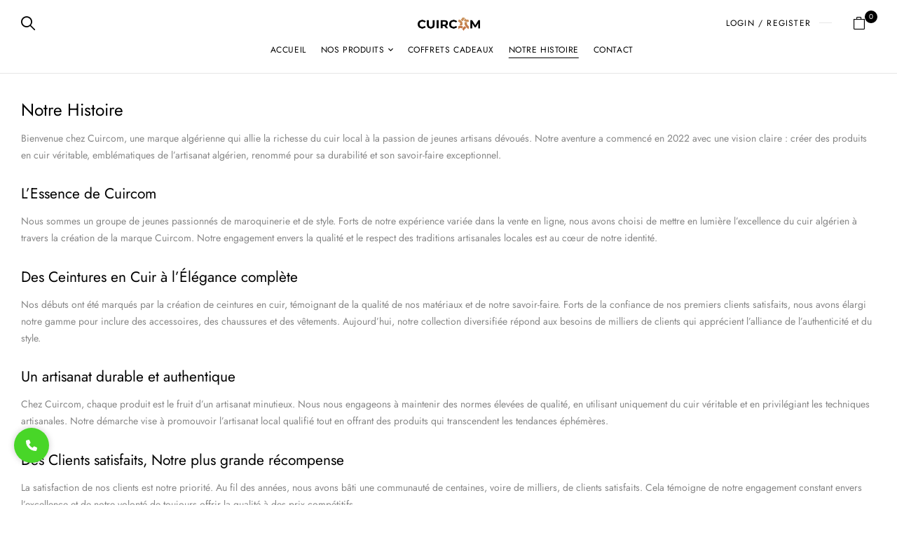

--- FILE ---
content_type: text/html; charset=UTF-8
request_url: https://cuircom.net/notre-histoire/
body_size: 20863
content:
<!DOCTYPE html>
<html lang="fr-FR">
<!--<![endif]-->
<head>
	<meta charset="UTF-8">
	<meta name="viewport" content="width=device-width">
	<link rel="profile" href="//gmpg.org/xfn/11">
	<meta name='robots' content='index, follow, max-image-preview:large, max-snippet:-1, max-video-preview:-1' />

	<!-- This site is optimized with the Yoast SEO plugin v26.6 - https://yoast.com/wordpress/plugins/seo/ -->
	<title>Notre Histoire - Cuircom Algérie</title>
	<meta name="description" content="Bienvenue chez Cuircom, une marque algérienne qui allie la richesse du cuir local à la passion de jeunes artisans dévoués." />
	<link rel="canonical" href="https://cuircom.net/notre-histoire/" />
	<meta property="og:locale" content="fr_FR" />
	<meta property="og:type" content="article" />
	<meta property="og:title" content="Notre Histoire - Cuircom Algérie" />
	<meta property="og:description" content="Bienvenue chez Cuircom, une marque algérienne qui allie la richesse du cuir local à la passion de jeunes artisans dévoués." />
	<meta property="og:url" content="https://cuircom.net/notre-histoire/" />
	<meta property="og:site_name" content="Cuircom Algérie" />
	<meta property="article:publisher" content="https://www.facebook.com/cuircom" />
	<meta property="article:modified_time" content="2023-12-17T10:00:05+00:00" />
	<meta name="twitter:card" content="summary_large_image" />
	<meta name="twitter:label1" content="Durée de lecture estimée" />
	<meta name="twitter:data1" content="2 minutes" />
	<!-- / Yoast SEO plugin. -->


<link rel='dns-prefetch' href='//capi-automation.s3.us-east-2.amazonaws.com' />
<link rel='dns-prefetch' href='//fonts.googleapis.com' />
<link rel="alternate" type="application/rss+xml" title="Cuircom Algérie &raquo; Flux" href="https://cuircom.net/feed/" />
<link rel="alternate" type="application/rss+xml" title="Cuircom Algérie &raquo; Flux des commentaires" href="https://cuircom.net/comments/feed/" />
<link rel="alternate" title="oEmbed (JSON)" type="application/json+oembed" href="https://cuircom.net/wp-json/oembed/1.0/embed?url=https%3A%2F%2Fcuircom.net%2Fnotre-histoire%2F" />
<link rel="alternate" title="oEmbed (XML)" type="text/xml+oembed" href="https://cuircom.net/wp-json/oembed/1.0/embed?url=https%3A%2F%2Fcuircom.net%2Fnotre-histoire%2F&#038;format=xml" />
<style id='wp-img-auto-sizes-contain-inline-css' type='text/css'>
img:is([sizes=auto i],[sizes^="auto," i]){contain-intrinsic-size:3000px 1500px}
/*# sourceURL=wp-img-auto-sizes-contain-inline-css */
</style>
<style id='wp-emoji-styles-inline-css' type='text/css'>

	img.wp-smiley, img.emoji {
		display: inline !important;
		border: none !important;
		box-shadow: none !important;
		height: 1em !important;
		width: 1em !important;
		margin: 0 0.07em !important;
		vertical-align: -0.1em !important;
		background: none !important;
		padding: 0 !important;
	}
/*# sourceURL=wp-emoji-styles-inline-css */
</style>
<link rel='stylesheet' id='wp-block-library-css' href='https://cuircom.net/wp-includes/css/dist/block-library/style.min.css?ver=6.9' type='text/css' media='all' />
<style id='classic-theme-styles-inline-css' type='text/css'>
/*! This file is auto-generated */
.wp-block-button__link{color:#fff;background-color:#32373c;border-radius:9999px;box-shadow:none;text-decoration:none;padding:calc(.667em + 2px) calc(1.333em + 2px);font-size:1.125em}.wp-block-file__button{background:#32373c;color:#fff;text-decoration:none}
/*# sourceURL=/wp-includes/css/classic-themes.min.css */
</style>
<link rel='stylesheet' id='cr-frontend-css-css' href='https://cuircom.net/wp-content/plugins/customer-reviews-woocommerce/css/frontend.css?ver=5.94.0' type='text/css' media='all' />
<link rel='stylesheet' id='cr-badges-css-css' href='https://cuircom.net/wp-content/plugins/customer-reviews-woocommerce/css/badges.css?ver=5.94.0' type='text/css' media='all' />
<style id='global-styles-inline-css' type='text/css'>
:root{--wp--preset--aspect-ratio--square: 1;--wp--preset--aspect-ratio--4-3: 4/3;--wp--preset--aspect-ratio--3-4: 3/4;--wp--preset--aspect-ratio--3-2: 3/2;--wp--preset--aspect-ratio--2-3: 2/3;--wp--preset--aspect-ratio--16-9: 16/9;--wp--preset--aspect-ratio--9-16: 9/16;--wp--preset--color--black: #000000;--wp--preset--color--cyan-bluish-gray: #abb8c3;--wp--preset--color--white: #ffffff;--wp--preset--color--pale-pink: #f78da7;--wp--preset--color--vivid-red: #cf2e2e;--wp--preset--color--luminous-vivid-orange: #ff6900;--wp--preset--color--luminous-vivid-amber: #fcb900;--wp--preset--color--light-green-cyan: #7bdcb5;--wp--preset--color--vivid-green-cyan: #00d084;--wp--preset--color--pale-cyan-blue: #8ed1fc;--wp--preset--color--vivid-cyan-blue: #0693e3;--wp--preset--color--vivid-purple: #9b51e0;--wp--preset--gradient--vivid-cyan-blue-to-vivid-purple: linear-gradient(135deg,rgb(6,147,227) 0%,rgb(155,81,224) 100%);--wp--preset--gradient--light-green-cyan-to-vivid-green-cyan: linear-gradient(135deg,rgb(122,220,180) 0%,rgb(0,208,130) 100%);--wp--preset--gradient--luminous-vivid-amber-to-luminous-vivid-orange: linear-gradient(135deg,rgb(252,185,0) 0%,rgb(255,105,0) 100%);--wp--preset--gradient--luminous-vivid-orange-to-vivid-red: linear-gradient(135deg,rgb(255,105,0) 0%,rgb(207,46,46) 100%);--wp--preset--gradient--very-light-gray-to-cyan-bluish-gray: linear-gradient(135deg,rgb(238,238,238) 0%,rgb(169,184,195) 100%);--wp--preset--gradient--cool-to-warm-spectrum: linear-gradient(135deg,rgb(74,234,220) 0%,rgb(151,120,209) 20%,rgb(207,42,186) 40%,rgb(238,44,130) 60%,rgb(251,105,98) 80%,rgb(254,248,76) 100%);--wp--preset--gradient--blush-light-purple: linear-gradient(135deg,rgb(255,206,236) 0%,rgb(152,150,240) 100%);--wp--preset--gradient--blush-bordeaux: linear-gradient(135deg,rgb(254,205,165) 0%,rgb(254,45,45) 50%,rgb(107,0,62) 100%);--wp--preset--gradient--luminous-dusk: linear-gradient(135deg,rgb(255,203,112) 0%,rgb(199,81,192) 50%,rgb(65,88,208) 100%);--wp--preset--gradient--pale-ocean: linear-gradient(135deg,rgb(255,245,203) 0%,rgb(182,227,212) 50%,rgb(51,167,181) 100%);--wp--preset--gradient--electric-grass: linear-gradient(135deg,rgb(202,248,128) 0%,rgb(113,206,126) 100%);--wp--preset--gradient--midnight: linear-gradient(135deg,rgb(2,3,129) 0%,rgb(40,116,252) 100%);--wp--preset--font-size--small: 13px;--wp--preset--font-size--medium: 20px;--wp--preset--font-size--large: 36px;--wp--preset--font-size--x-large: 42px;--wp--preset--spacing--20: 0.44rem;--wp--preset--spacing--30: 0.67rem;--wp--preset--spacing--40: 1rem;--wp--preset--spacing--50: 1.5rem;--wp--preset--spacing--60: 2.25rem;--wp--preset--spacing--70: 3.38rem;--wp--preset--spacing--80: 5.06rem;--wp--preset--shadow--natural: 6px 6px 9px rgba(0, 0, 0, 0.2);--wp--preset--shadow--deep: 12px 12px 50px rgba(0, 0, 0, 0.4);--wp--preset--shadow--sharp: 6px 6px 0px rgba(0, 0, 0, 0.2);--wp--preset--shadow--outlined: 6px 6px 0px -3px rgb(255, 255, 255), 6px 6px rgb(0, 0, 0);--wp--preset--shadow--crisp: 6px 6px 0px rgb(0, 0, 0);}:where(.is-layout-flex){gap: 0.5em;}:where(.is-layout-grid){gap: 0.5em;}body .is-layout-flex{display: flex;}.is-layout-flex{flex-wrap: wrap;align-items: center;}.is-layout-flex > :is(*, div){margin: 0;}body .is-layout-grid{display: grid;}.is-layout-grid > :is(*, div){margin: 0;}:where(.wp-block-columns.is-layout-flex){gap: 2em;}:where(.wp-block-columns.is-layout-grid){gap: 2em;}:where(.wp-block-post-template.is-layout-flex){gap: 1.25em;}:where(.wp-block-post-template.is-layout-grid){gap: 1.25em;}.has-black-color{color: var(--wp--preset--color--black) !important;}.has-cyan-bluish-gray-color{color: var(--wp--preset--color--cyan-bluish-gray) !important;}.has-white-color{color: var(--wp--preset--color--white) !important;}.has-pale-pink-color{color: var(--wp--preset--color--pale-pink) !important;}.has-vivid-red-color{color: var(--wp--preset--color--vivid-red) !important;}.has-luminous-vivid-orange-color{color: var(--wp--preset--color--luminous-vivid-orange) !important;}.has-luminous-vivid-amber-color{color: var(--wp--preset--color--luminous-vivid-amber) !important;}.has-light-green-cyan-color{color: var(--wp--preset--color--light-green-cyan) !important;}.has-vivid-green-cyan-color{color: var(--wp--preset--color--vivid-green-cyan) !important;}.has-pale-cyan-blue-color{color: var(--wp--preset--color--pale-cyan-blue) !important;}.has-vivid-cyan-blue-color{color: var(--wp--preset--color--vivid-cyan-blue) !important;}.has-vivid-purple-color{color: var(--wp--preset--color--vivid-purple) !important;}.has-black-background-color{background-color: var(--wp--preset--color--black) !important;}.has-cyan-bluish-gray-background-color{background-color: var(--wp--preset--color--cyan-bluish-gray) !important;}.has-white-background-color{background-color: var(--wp--preset--color--white) !important;}.has-pale-pink-background-color{background-color: var(--wp--preset--color--pale-pink) !important;}.has-vivid-red-background-color{background-color: var(--wp--preset--color--vivid-red) !important;}.has-luminous-vivid-orange-background-color{background-color: var(--wp--preset--color--luminous-vivid-orange) !important;}.has-luminous-vivid-amber-background-color{background-color: var(--wp--preset--color--luminous-vivid-amber) !important;}.has-light-green-cyan-background-color{background-color: var(--wp--preset--color--light-green-cyan) !important;}.has-vivid-green-cyan-background-color{background-color: var(--wp--preset--color--vivid-green-cyan) !important;}.has-pale-cyan-blue-background-color{background-color: var(--wp--preset--color--pale-cyan-blue) !important;}.has-vivid-cyan-blue-background-color{background-color: var(--wp--preset--color--vivid-cyan-blue) !important;}.has-vivid-purple-background-color{background-color: var(--wp--preset--color--vivid-purple) !important;}.has-black-border-color{border-color: var(--wp--preset--color--black) !important;}.has-cyan-bluish-gray-border-color{border-color: var(--wp--preset--color--cyan-bluish-gray) !important;}.has-white-border-color{border-color: var(--wp--preset--color--white) !important;}.has-pale-pink-border-color{border-color: var(--wp--preset--color--pale-pink) !important;}.has-vivid-red-border-color{border-color: var(--wp--preset--color--vivid-red) !important;}.has-luminous-vivid-orange-border-color{border-color: var(--wp--preset--color--luminous-vivid-orange) !important;}.has-luminous-vivid-amber-border-color{border-color: var(--wp--preset--color--luminous-vivid-amber) !important;}.has-light-green-cyan-border-color{border-color: var(--wp--preset--color--light-green-cyan) !important;}.has-vivid-green-cyan-border-color{border-color: var(--wp--preset--color--vivid-green-cyan) !important;}.has-pale-cyan-blue-border-color{border-color: var(--wp--preset--color--pale-cyan-blue) !important;}.has-vivid-cyan-blue-border-color{border-color: var(--wp--preset--color--vivid-cyan-blue) !important;}.has-vivid-purple-border-color{border-color: var(--wp--preset--color--vivid-purple) !important;}.has-vivid-cyan-blue-to-vivid-purple-gradient-background{background: var(--wp--preset--gradient--vivid-cyan-blue-to-vivid-purple) !important;}.has-light-green-cyan-to-vivid-green-cyan-gradient-background{background: var(--wp--preset--gradient--light-green-cyan-to-vivid-green-cyan) !important;}.has-luminous-vivid-amber-to-luminous-vivid-orange-gradient-background{background: var(--wp--preset--gradient--luminous-vivid-amber-to-luminous-vivid-orange) !important;}.has-luminous-vivid-orange-to-vivid-red-gradient-background{background: var(--wp--preset--gradient--luminous-vivid-orange-to-vivid-red) !important;}.has-very-light-gray-to-cyan-bluish-gray-gradient-background{background: var(--wp--preset--gradient--very-light-gray-to-cyan-bluish-gray) !important;}.has-cool-to-warm-spectrum-gradient-background{background: var(--wp--preset--gradient--cool-to-warm-spectrum) !important;}.has-blush-light-purple-gradient-background{background: var(--wp--preset--gradient--blush-light-purple) !important;}.has-blush-bordeaux-gradient-background{background: var(--wp--preset--gradient--blush-bordeaux) !important;}.has-luminous-dusk-gradient-background{background: var(--wp--preset--gradient--luminous-dusk) !important;}.has-pale-ocean-gradient-background{background: var(--wp--preset--gradient--pale-ocean) !important;}.has-electric-grass-gradient-background{background: var(--wp--preset--gradient--electric-grass) !important;}.has-midnight-gradient-background{background: var(--wp--preset--gradient--midnight) !important;}.has-small-font-size{font-size: var(--wp--preset--font-size--small) !important;}.has-medium-font-size{font-size: var(--wp--preset--font-size--medium) !important;}.has-large-font-size{font-size: var(--wp--preset--font-size--large) !important;}.has-x-large-font-size{font-size: var(--wp--preset--font-size--x-large) !important;}
:where(.wp-block-post-template.is-layout-flex){gap: 1.25em;}:where(.wp-block-post-template.is-layout-grid){gap: 1.25em;}
:where(.wp-block-term-template.is-layout-flex){gap: 1.25em;}:where(.wp-block-term-template.is-layout-grid){gap: 1.25em;}
:where(.wp-block-columns.is-layout-flex){gap: 2em;}:where(.wp-block-columns.is-layout-grid){gap: 2em;}
:root :where(.wp-block-pullquote){font-size: 1.5em;line-height: 1.6;}
/*# sourceURL=global-styles-inline-css */
</style>
<link rel='stylesheet' id='pi-dcw-css' href='https://cuircom.net/wp-content/plugins/add-to-cart-direct-checkout-for-woocommerce/public/css/pi-dcw-public.css?ver=2.1.74' type='text/css' media='all' />
<style id='pi-dcw-inline-css' type='text/css'>

		.pisol_buy_now_button{
			color:#ffffff !important;
			background-color: #ee6443 !important;
		}
		
/*# sourceURL=pi-dcw-inline-css */
</style>
<link rel='stylesheet' id='contact-form-7-css' href='https://cuircom.net/wp-content/plugins/contact-form-7/includes/css/styles.css?ver=6.1.4' type='text/css' media='all' />
<style id='woocommerce-inline-inline-css' type='text/css'>
.woocommerce form .form-row .required { visibility: visible; }
/*# sourceURL=woocommerce-inline-inline-css */
</style>
<link rel='stylesheet' id='bwp_woocommerce_filter_products-css' href='https://cuircom.net/wp-content/plugins/wpbingo/assets/css/bwp_ajax_filter.css?ver=6.9' type='text/css' media='all' />
<link rel='stylesheet' id='buy-together-frontend-css' href='https://cuircom.net/wp-content/plugins/wpbingo/lib/buy-together/assets/css/frontend.css?ver=6.9' type='text/css' media='all' />
<link rel='stylesheet' id='bwp_lookbook_css-css' href='https://cuircom.net/wp-content/plugins/wpbingo/assets/css/bwp_lookbook.css?ver=6.9' type='text/css' media='all' />
<link rel='stylesheet' id='brands-styles-css' href='https://cuircom.net/wp-content/plugins/woocommerce/assets/css/brands.css?ver=10.2.3' type='text/css' media='all' />
<link rel='stylesheet' id='wrish-wp-fonts-jost-css' href='https://fonts.googleapis.com/css2?family=Jost%3Aital%2Cwght%400%2C100%3B0%2C200%3B0%2C300%3B0%2C400%3B0%2C500%3B0%2C600%3B0%2C700%3B1%2C100%3B1%2C200%3B1%2C300%3B1%2C400%3B1%2C500%3B1%2C600%3B1%2C700&#038;display=swap&#038;ver=6.9' type='text/css' media='all' />
<link rel='stylesheet' id='wrish-wp-fonts-marcellus-css' href='https://fonts.googleapis.com/css2?family=Marcellus&#038;display=swap&#038;ver=6.9' type='text/css' media='all' />
<link rel='stylesheet' id='wrish-style-css' href='https://cuircom.net/wp-content/themes/wrish/style.css?ver=6.9' type='text/css' media='all' />
<link rel='stylesheet' id='bootstrap-css' href='https://cuircom.net/wp-content/themes/wrish/css/bootstrap.css?ver=6.9' type='text/css' media='all' />
<link rel='stylesheet' id='circlestime-css' href='https://cuircom.net/wp-content/themes/wrish/css/jquery.circlestime.css' type='text/css' media='all' />
<link rel='stylesheet' id='mmenu-all-css' href='https://cuircom.net/wp-content/themes/wrish/css/jquery.mmenu.all.css?ver=6.9' type='text/css' media='all' />
<link rel='stylesheet' id='slick-css' href='https://cuircom.net/wp-content/themes/wrish/css/slick/slick.css' type='text/css' media='all' />
<link rel='stylesheet' id='font-awesome-css' href='https://cuircom.net/wp-content/plugins/elementor/assets/lib/font-awesome/css/font-awesome.min.css?ver=4.7.0' type='text/css' media='all' />
<link rel='stylesheet' id='materia-css' href='https://cuircom.net/wp-content/themes/wrish/css/materia.css?ver=6.9' type='text/css' media='all' />
<link rel='stylesheet' id='elegant-css' href='https://cuircom.net/wp-content/themes/wrish/css/elegant.css?ver=6.9' type='text/css' media='all' />
<link rel='stylesheet' id='wpbingo-css' href='https://cuircom.net/wp-content/themes/wrish/css/wpbingo.css?ver=6.9' type='text/css' media='all' />
<link rel='stylesheet' id='photoswipe-css' href='https://cuircom.net/wp-content/plugins/woocommerce/assets/css/photoswipe/photoswipe.min.css?ver=10.2.3' type='text/css' media='all' />
<link rel='stylesheet' id='wpbingo2-css' href='https://cuircom.net/wp-content/themes/wrish/css/wpbingo2.css?ver=6.9' type='text/css' media='all' />
<link rel='stylesheet' id='icomoon-css' href='https://cuircom.net/wp-content/themes/wrish/css/icomoon.css?ver=6.9' type='text/css' media='all' />
<link rel='stylesheet' id='wrish-style-template-css' href='https://cuircom.net/wp-content/themes/wrish/css/template.css?ver=6.9' type='text/css' media='all' />
<link rel='stylesheet' id='photoswipe-default-skin-css' href='https://cuircom.net/wp-content/plugins/woocommerce/assets/css/photoswipe/default-skin/default-skin.min.css?ver=10.2.3' type='text/css' media='all' />
<link rel='stylesheet' id='cuw_template-css' href='https://cuircom.net/wp-content/plugins/checkout-upsell-and-order-bumps/assets/css/template.css?ver=2.2.2' type='text/css' media='all' />
<link rel='stylesheet' id='cuw_frontend-css' href='https://cuircom.net/wp-content/plugins/checkout-upsell-and-order-bumps/assets/css/frontend.css?ver=2.2.2' type='text/css' media='all' />
<script type="text/template" id="tmpl-variation-template">
	<div class="woocommerce-variation-description">{{{ data.variation.variation_description }}}</div>
	<div class="woocommerce-variation-price">{{{ data.variation.price_html }}}</div>
	<div class="woocommerce-variation-availability">{{{ data.variation.availability_html }}}</div>
</script>
<script type="text/template" id="tmpl-unavailable-variation-template">
	<p role="alert">Désolé, ce produit n&rsquo;est pas disponible. Veuillez choisir une combinaison différente.</p>
</script>
<script type="text/javascript" src="https://cuircom.net/wp-includes/js/jquery/jquery.min.js?ver=3.7.1" id="jquery-core-js"></script>
<script type="text/javascript" src="https://cuircom.net/wp-includes/js/jquery/jquery-migrate.min.js?ver=3.4.1" id="jquery-migrate-js"></script>
<script type="text/javascript" id="pi-dcw-js-extra">
/* <![CDATA[ */
var pisol_dcw_setting = {"ajax_url":"https://cuircom.net/wp-admin/admin-ajax.php"};
//# sourceURL=pi-dcw-js-extra
/* ]]> */
</script>
<script type="text/javascript" src="https://cuircom.net/wp-content/plugins/add-to-cart-direct-checkout-for-woocommerce/public/js/pi-dcw-public.js?ver=2.1.74" id="pi-dcw-js"></script>
<script type="text/javascript" id="tt4b_ajax_script-js-extra">
/* <![CDATA[ */
var tt4b_script_vars = {"pixel_code":"D3FQI43C77UFJ787IIF0","currency":"DZD","country":"DZ","advanced_matching":"1"};
//# sourceURL=tt4b_ajax_script-js-extra
/* ]]> */
</script>
<script type="text/javascript" src="https://cuircom.net/wp-content/plugins/tiktok-for-business/admin/js/ajaxSnippet.js?ver=v1" id="tt4b_ajax_script-js"></script>
<script type="text/javascript" src="https://cuircom.net/wp-content/plugins/woocommerce/assets/js/jquery-blockui/jquery.blockUI.min.js?ver=2.7.0-wc.10.2.3" id="jquery-blockui-js" defer="defer" data-wp-strategy="defer"></script>
<script type="text/javascript" id="wc-add-to-cart-js-extra">
/* <![CDATA[ */
var wc_add_to_cart_params = {"ajax_url":"/wp-admin/admin-ajax.php","wc_ajax_url":"/?wc-ajax=%%endpoint%%","i18n_view_cart":"Voir le panier","cart_url":"https://cuircom.net/checkout/","is_cart":"","cart_redirect_after_add":"yes"};
//# sourceURL=wc-add-to-cart-js-extra
/* ]]> */
</script>
<script type="text/javascript" src="https://cuircom.net/wp-content/plugins/woocommerce/assets/js/frontend/add-to-cart.min.js?ver=10.2.3" id="wc-add-to-cart-js" defer="defer" data-wp-strategy="defer"></script>
<script type="text/javascript" src="https://cuircom.net/wp-content/plugins/woocommerce/assets/js/js-cookie/js.cookie.min.js?ver=2.1.4-wc.10.2.3" id="js-cookie-js" defer="defer" data-wp-strategy="defer"></script>
<script type="text/javascript" id="woocommerce-js-extra">
/* <![CDATA[ */
var woocommerce_params = {"ajax_url":"/wp-admin/admin-ajax.php","wc_ajax_url":"/?wc-ajax=%%endpoint%%","i18n_password_show":"Afficher le mot de passe","i18n_password_hide":"Masquer le mot de passe"};
//# sourceURL=woocommerce-js-extra
/* ]]> */
</script>
<script type="text/javascript" src="https://cuircom.net/wp-content/plugins/woocommerce/assets/js/frontend/woocommerce.min.js?ver=10.2.3" id="woocommerce-js" defer="defer" data-wp-strategy="defer"></script>
<script type="text/javascript" id="buy-together-frontend-js-extra">
/* <![CDATA[ */
var buy_together = {"ajaxurl":"https://cuircom.net/wp-admin/admin-ajax.php","security":"a24a7d5b2f","text":{"for_num_of_items":"For {{number}} item(s)","add_to_cart_text":"Add All To Cart","adding_to_cart_text":"Adding To Cart...","view_cart":"View cart","no_product_selected_text":"You must select at least one product","add_to_cart_success":"{{number}} product(s) was successfully added to your cart.","add_to_cart_fail_single":"One product is out of stock.","add_to_cart_fail_plural":"{{number}} products were out of stocks."},"price_format":"%2$s\u00a0%1$s","price_decimals":"0","price_thousand_separator":",","price_decimal_separator":".","currency_symbol":"DZD","wc_tax_enabled":"","cart_url":"https://cuircom.net/cart/","ex_tax_or_vat":""};
//# sourceURL=buy-together-frontend-js-extra
/* ]]> */
</script>
<script type="text/javascript" src="https://cuircom.net/wp-content/plugins/wpbingo/lib/buy-together/assets/js/frontend.js" id="buy-together-frontend-js"></script>
<script type="text/javascript" src="https://cuircom.net/wp-includes/js/underscore.min.js?ver=1.13.7" id="underscore-js"></script>
<script type="text/javascript" id="wp-util-js-extra">
/* <![CDATA[ */
var _wpUtilSettings = {"ajax":{"url":"/wp-admin/admin-ajax.php"}};
//# sourceURL=wp-util-js-extra
/* ]]> */
</script>
<script type="text/javascript" src="https://cuircom.net/wp-includes/js/wp-util.min.js?ver=6.9" id="wp-util-js"></script>
<script type="text/javascript" id="wc-add-to-cart-variation-js-extra">
/* <![CDATA[ */
var wc_add_to_cart_variation_params = {"wc_ajax_url":"/?wc-ajax=%%endpoint%%","i18n_no_matching_variations_text":"D\u00e9sol\u00e9, aucun produit ne r\u00e9pond \u00e0 vos crit\u00e8res. Veuillez choisir une combinaison diff\u00e9rente.","i18n_make_a_selection_text":"Veuillez s\u00e9lectionner des options du produit avant de l\u2019ajouter \u00e0 votre panier.","i18n_unavailable_text":"D\u00e9sol\u00e9, ce produit n\u2019est pas disponible. Veuillez choisir une combinaison diff\u00e9rente.","i18n_reset_alert_text":"Votre s\u00e9lection a \u00e9t\u00e9 r\u00e9initialis\u00e9e. Veuillez s\u00e9lectionner des options du produit avant de l\u2019ajouter \u00e0 votre panier."};
//# sourceURL=wc-add-to-cart-variation-js-extra
/* ]]> */
</script>
<script type="text/javascript" src="https://cuircom.net/wp-content/plugins/woocommerce/assets/js/frontend/add-to-cart-variation.min.js?ver=10.2.3" id="wc-add-to-cart-variation-js" defer="defer" data-wp-strategy="defer"></script>
<link rel="https://api.w.org/" href="https://cuircom.net/wp-json/" /><link rel="alternate" title="JSON" type="application/json" href="https://cuircom.net/wp-json/wp/v2/pages/27816" /><link rel="EditURI" type="application/rsd+xml" title="RSD" href="https://cuircom.net/xmlrpc.php?rsd" />
<meta name="generator" content="WordPress 6.9" />
<meta name="generator" content="WooCommerce 10.2.3" />
<link rel='shortlink' href='https://cuircom.net/?p=27816' />
<meta name="generator" content="Redux 4.5.9" /><!-- Google site verification - Google for WooCommerce -->
<meta name="google-site-verification" content="6ozTEl0VTN7vq_lGN2Cu7mAX9UWIy6K1U3ElQhZOG7I" />
	<noscript><style>.woocommerce-product-gallery{ opacity: 1 !important; }</style></noscript>
	<meta name="generator" content="Elementor 3.34.0; features: e_font_icon_svg, additional_custom_breakpoints; settings: css_print_method-external, google_font-enabled, font_display-swap">

<!-- Meta Pixel Code -->
<script type='text/javascript'>
!function(f,b,e,v,n,t,s){if(f.fbq)return;n=f.fbq=function(){n.callMethod?
n.callMethod.apply(n,arguments):n.queue.push(arguments)};if(!f._fbq)f._fbq=n;
n.push=n;n.loaded=!0;n.version='2.0';n.queue=[];t=b.createElement(e);t.async=!0;
t.src=v;s=b.getElementsByTagName(e)[0];s.parentNode.insertBefore(t,s)}(window,
document,'script','https://connect.facebook.net/en_US/fbevents.js');
</script>
<!-- End Meta Pixel Code -->
<script type='text/javascript'>var url = window.location.origin + '?ob=open-bridge';
            fbq('set', 'openbridge', '488282192862904', url);
fbq('init', '488282192862904', {}, {
    "agent": "wordpress-6.9-4.1.5"
})</script><script type='text/javascript'>
    fbq('track', 'PageView', []);
  </script>
<!-- Schema & Structured Data For WP v1.53 - -->
<script type="application/ld+json" class="saswp-schema-markup-output">
[{"@context":"https:\/\/schema.org\/","@type":"AboutPage","mainEntityOfPage":{"@type":"WebPage","@id":"https:\/\/cuircom.net\/notre-histoire\/"},"url":"https:\/\/cuircom.net\/notre-histoire\/","headline":"Notre Histoire","description":"Bienvenue chez Cuircom, une marque alg\u00e9rienne qui allie la richesse du cuir local \u00e0 la passion de jeunes artisans d\u00e9vou\u00e9s.","publisher":{"@type":"Organization","name":"Cuircom Alg\u00e9rie","url":"https:\/\/cuircom.net","logo":{"@type":"ImageObject","url":"https:\/\/cuircom.net\/wp-content\/uploads\/2023\/10\/cuirco-1-1.png","width":1239,"height":273}}},

{"@context":"https:\/\/schema.org\/","@graph":[{"@context":"https:\/\/schema.org\/","@type":"SiteNavigationElement","@id":"https:\/\/cuircom.net\/#accueil","name":"Accueil","url":"https:\/\/cuircom.net\/"},{"@context":"https:\/\/schema.org\/","@type":"SiteNavigationElement","@id":"https:\/\/cuircom.net\/#nos-produits","name":"Nos produits","url":"https:\/\/cuircom.net\/shop\/"},{"@context":"https:\/\/schema.org\/","@type":"SiteNavigationElement","@id":"https:\/\/cuircom.net\/#coffrets-cadeaux","name":"Coffrets Cadeaux","url":"https:\/\/cuircom.net\/categorie-produit\/coffrets\/"},{"@context":"https:\/\/schema.org\/","@type":"SiteNavigationElement","@id":"https:\/\/cuircom.net\/#notre-histoire","name":"Notre Histoire","url":"https:\/\/cuircom.net\/notre-histoire\/"},{"@context":"https:\/\/schema.org\/","@type":"SiteNavigationElement","@id":"https:\/\/cuircom.net\/#contact","name":"Contact","url":"https:\/\/cuircom.net\/contact\/"}]}]
</script>

			<script  type="text/javascript">
				!function(f,b,e,v,n,t,s){if(f.fbq)return;n=f.fbq=function(){n.callMethod?
					n.callMethod.apply(n,arguments):n.queue.push(arguments)};if(!f._fbq)f._fbq=n;
					n.push=n;n.loaded=!0;n.version='2.0';n.queue=[];t=b.createElement(e);t.async=!0;
					t.src=v;s=b.getElementsByTagName(e)[0];s.parentNode.insertBefore(t,s)}(window,
					document,'script','https://connect.facebook.net/en_US/fbevents.js');
			</script>
			<!-- WooCommerce Facebook Integration Begin -->
			<script  type="text/javascript">

				fbq('init', '488282192862904', {}, {
    "agent": "woocommerce_0-10.2.3-3.5.15"
});

				document.addEventListener( 'DOMContentLoaded', function() {
					// Insert placeholder for events injected when a product is added to the cart through AJAX.
					document.body.insertAdjacentHTML( 'beforeend', '<div class=\"wc-facebook-pixel-event-placeholder\"></div>' );
				}, false );

			</script>
			<!-- WooCommerce Facebook Integration End -->
						<style>
				.e-con.e-parent:nth-of-type(n+4):not(.e-lazyloaded):not(.e-no-lazyload),
				.e-con.e-parent:nth-of-type(n+4):not(.e-lazyloaded):not(.e-no-lazyload) * {
					background-image: none !important;
				}
				@media screen and (max-height: 1024px) {
					.e-con.e-parent:nth-of-type(n+3):not(.e-lazyloaded):not(.e-no-lazyload),
					.e-con.e-parent:nth-of-type(n+3):not(.e-lazyloaded):not(.e-no-lazyload) * {
						background-image: none !important;
					}
				}
				@media screen and (max-height: 640px) {
					.e-con.e-parent:nth-of-type(n+2):not(.e-lazyloaded):not(.e-no-lazyload),
					.e-con.e-parent:nth-of-type(n+2):not(.e-lazyloaded):not(.e-no-lazyload) * {
						background-image: none !important;
					}
				}
			</style>
			<link rel="icon" href="https://cuircom.net/wp-content/uploads/2023/10/cuirco-1-2-50x50.png" sizes="32x32" />
<link rel="icon" href="https://cuircom.net/wp-content/uploads/2023/10/cuirco-1-2.png" sizes="192x192" />
<link rel="apple-touch-icon" href="https://cuircom.net/wp-content/uploads/2023/10/cuirco-1-2.png" />
<meta name="msapplication-TileImage" content="https://cuircom.net/wp-content/uploads/2023/10/cuirco-1-2.png" />
		<style type="text/css" id="wp-custom-css">
			.button.quick-buy {
	display : none !important;
}
.quickview-container .bwp-single-info, .single-product .bwp-single-info {
	padding-top : 0px !important;
}
.woocommerce-checkout .woocommerce-page-header {
	display : none !important;
}
.woocommerce-checkout .woocommerce-cart-page {
	display : none !important;
}
.woocommerce-checkout .woocommerce {
	 padding-top: 25px;
}
.woocommerce-checkout #billing_country_field {
	display : none !important;
}
.woocommerce-checkout .woocommerce-shipping-fields {
	display : none !important;
} 
.woocommerce-notices-wrapper {
	display : none !important;
}
.woocommerce-checkout .woocommerce-additional-fields {
	display : none !important;
}
.woocommerce-checkout .woocommerce-input-wrapper {
	    border: 2px solid #ebc284;
    border-radius: 5px;
    padding: 8px;
    box-sizing: border-box;
} 
.woocommerce-checkout [aria-labelledby="select2-billing_city-container"] {
	   border: 2px solid #ebc284 !important;
    border-radius: 5px;
    padding-left: 15px;
    box-sizing: content-box;
}

/* Add Variations in Mobile */
@media (max-width: 767px){
.products-list.grid .product-wapper .product-attribute {
     display: flex;
}
	.products-list.grid .product-wapper:hover .products-thumb .product-thumb-hover .hover-image {
     opacity: 1;
     visibility: visible;
}
}
/* Add Variations in Mobile */

.page-title {
	display : none;
}
.my-account  {
	display : none;
}

.main-archive-product.row {
	margin-top : 20px;
}
.products-list.grid .product-wapper .product-attribute>div span {
	width : 18px;
	height: 18px;
}
.header-mobile-fixed {
	display : none !important;
}
		</style>
		</head>
<body class="wp-singular page-template-default page page-id-27816 wp-custom-logo wp-theme-wrish theme-wrish woocommerce-no-js notre-histoire banners-effect-6 elementor-default elementor-kit-4106">

<!-- Meta Pixel Code -->
<noscript>
<img height="1" width="1" style="display:none" alt="fbpx"
src="https://www.facebook.com/tr?id=488282192862904&ev=PageView&noscript=1" />
</noscript>
<!-- End Meta Pixel Code -->
<div class="loader-content">
				<div id="loader">
				</div>
			</div><div id="page" class="hfeed page-wrapper  " >
				<h1 class="bwp-title hide"><a href="https://cuircom.net/" rel="home">Cuircom Algérie</a></h1>
	<header id='bwp-header' class="bwp-header header-v4">
							<div class="header-mobile">
		<div class="container">
			<div class="row">
								<div class="col-xl-4 col-lg-4 col-md-4 col-sm-3 col-3 header-left">
					<div class="navbar-header">
						<button type="button" id="show-megamenu"  class="navbar-toggle">
							<span>Menu</span>
						</button>
					</div>
				</div>
				<div class="col-xl-4 col-lg-4 col-md-4 col-sm-6 col-6 header-center ">
							<div class="wpbingoLogo">
			<a  href="https://cuircom.net/">
									<img src="https://cuircom.net/wp-content/uploads/2023/10/cuirco-1-1.png" alt="Cuircom Algérie"/>
							</a>
		</div> 
					</div>
				<div class="col-xl-4 col-lg-4 col-md-4 col-sm-3 col-3 header-right">
															<div class="wrish-topcart dropdown">
						<div class="dropdown mini-cart top-cart" data-text_added="Product was added to cart successfully!">
	<div class="remove-cart-shadow"></div>
  <a class="dropdown-toggle cart-icon" href="#" role="button" data-toggle="dropdown" aria-haspopup="true" aria-expanded="false">
	<div class="icons-cart"><i class="icon2-shopping-bag"></i><span class="cart-count">0</span></div>
  </a>
  <div class="dropdown-menu cart-popup">
	<div class="remove-cart">
		<a class="dropdown-toggle cart-remove" data-toggle="dropdown" data-hover="dropdown" data-delay="0" href="#" title="View your shopping cart">
			Close<i class="icon_close"></i>
		</a>
	</div>
	<div class="top-total-cart">Cart (0)</div>
	<div class="cart-icon-big"></div>
<ul class="cart_list product_list_widget ">
			<li class="empty">
			<span>No products in the cart.</span>
			<a class="go-shop" href="https://cuircom.net/shop/">GO TO SHOP			<i aria-hidden="true" class="arrow_right"></i></a>
		</li>
	</ul><!-- end product list -->
  </div>
</div>					</div>
									</div>
							</div>
		</div>
				<div class="header-mobile-fixed">
			<div class="shop-page">
				<a href="https://cuircom.net/shop/"><i class="wpb-icon-shop"></i></a>
			</div>
			<div class="my-account">
				<div class="login-header">
					<a href="https://cuircom.net/my-account/"><i class="icon2-user"></i></a>
				</div>
			</div>		
			<!-- Begin Search -->
						<div class="search-box">
				<div class="search-toggle"><i class="wpb-icon-magnifying-glass"></i></div>
			</div>
						<!-- End Search -->
					</div>
			</div>
			<div class="header-desktop">
						<div class="header-top">
				<div class="container">
					<div class="row">
						<div class="col-xl-3 col-lg-3 col-md-12 col-sm-12 col-12 header-left">
							<!-- Begin Search -->
																<div class="search-box search-dropdown">
									<div class="search-toggle search-toggle-2"><i class="icon-loupe"></i></div>
									<div class="search-close"></div>
									<div class="dropdown-search"><form role="search" method="get" class="search-from ajax-search" action="https://cuircom.net/" data-admin="https://cuircom.net/wp-admin/admin-ajax.php" data-noresult="No Result" data-limit="6">
	<div class="search-box">
		<input type="hidden" name="post_type" value="product" />
		<button id="searchsubmit2" class="btn" type="submit">
			<span class="search-icon">
				<i class="icon-search"></i>
			</span>
			<span>search</span>
		</button>
		<input type="text" value="" name="s" id="ss" class="input-search s" placeholder="Search here..." />
		<div class="result-search-products-content">
			<ul class="result-search-products">
			</ul>
		</div>
	</div>
</form></div>
								</div>
															<!-- End Search -->
						</div>
						<div class="col-xl-6 col-lg-6 col-md-12 col-sm-12 col-12 header-center">
									<div class="wpbingoLogo">
			<a  href="https://cuircom.net/">
									<img src="https://cuircom.net/wp-content/uploads/2023/10/cuirco-1-1.png" alt="Cuircom Algérie"/>
							</a>
		</div> 
							</div>
						<div class="col-xl-3 col-lg-3 col-md-12 col-sm-12 col-12 header-right">
							<div class="header-page-link">
								<div class="login-header">
																			<a class="active-login" href="#" >LOGIN / REGISTER</a>
													<div class="form-login-register">
			<div class="box-form-login">
				<div class="active-login"></div>
				<div class="box-content">
					<div class="form-login active">
						<form method="post" class="login">
							<h2>Sign in</h2>
							<div class="content">
																<div class="username">
									<input type="text" required="required" class="input-text" name="username" id="username" placeholder="Your name" />
								</div>
								<div class="password">
									<input class="input-text" required="required" type="password" name="password" id="password" placeholder="Password" />
								</div>
								<div class="rememberme-lost">
									<div class="rememberme">
										<input name="rememberme" type="checkbox" id="rememberme" value="forever" />
										<label for="rememberme" class="inline">Remember me</label>
									</div>
									<div class="lost_password">
										<a href="https://cuircom.net/my-account/lost-password/">Lost your password?</a>
									</div>
								</div>
								<div class="button-login">
									<input type="hidden" id="woocommerce-login-nonce" name="woocommerce-login-nonce" value="00cf1c15eb" /><input type="hidden" name="_wp_http_referer" value="/notre-histoire/" />									<input type="submit" class="button" name="login" value="Login" /> 
								</div>
								<div class="button-next-reregister" >Create An Account</div>
							</div>
						</form>
					</div>
					<div class="form-register">
						<form method="post" class="register">
							<h2>REGISTER</h2>
							<div class="content">
																								<div class="email">
									<input type="email" class="input-text" placeholder="Email" name="email" id="reg_email" value="" />
								</div>
																<!-- Spam Trap -->
								<div style="left: -999em; position: absolute;"><label for="trap">Anti-spam</label><input type="text" name="email_2" id="trap" tabindex="-1" /></div>
								<wc-order-attribution-inputs></wc-order-attribution-inputs><div class="woocommerce-privacy-policy-text"></div>																<div class="button-register">
									<input type="hidden" id="woocommerce-register-nonce" name="woocommerce-register-nonce" value="85c5a65ba4" /><input type="hidden" name="_wp_http_referer" value="/notre-histoire/" />									<input type="submit" class="button" name="register" value="Register" />
								</div>
																<div class="button-next-login" >Already has an account</div>
							</div>
						</form>
					</div>
				</div>
			</div>
		</div>
																		</div>	
																											<div class="wrish-topcart dropdown light">
										<div class="dropdown mini-cart top-cart" data-text_added="Product was added to cart successfully!">
	<div class="remove-cart-shadow"></div>
  <a class="dropdown-toggle cart-icon" href="#" role="button" data-toggle="dropdown" aria-haspopup="true" aria-expanded="false">
	<div class="icons-cart"><i class="icon2-shopping-bag"></i><span class="cart-count">0</span></div>
  </a>
  <div class="dropdown-menu cart-popup">
	<div class="remove-cart">
		<a class="dropdown-toggle cart-remove" data-toggle="dropdown" data-hover="dropdown" data-delay="0" href="#" title="View your shopping cart">
			Close<i class="icon_close"></i>
		</a>
	</div>
	<div class="top-total-cart">Cart (0)</div>
	<div class="cart-icon-big"></div>
<ul class="cart_list product_list_widget ">
			<li class="empty">
			<span>No products in the cart.</span>
			<a class="go-shop" href="https://cuircom.net/shop/">GO TO SHOP			<i aria-hidden="true" class="arrow_right"></i></a>
		</li>
	</ul><!-- end product list -->
  </div>
</div>									</div>
																</div>
						</div>
					</div>
				</div>
			</div><!-- End header-wrapper -->
			<div class='header-wrapper' data-sticky_header="0">
				<div class="container">
					<div class="container-inner">
						<div class="row">
							<div class="col-xl-12 col-lg-12 col-md-12 col-sm-12 col-12 text-center">
								<div class="wpbingo-menu-mobile header-menu">
									<div class="header-menu-bg">
										<div class="wpbingo-menu-wrapper">
			<div class="megamenu">
				<nav class="navbar-default">
					<div  class="bwp-navigation primary-navigation navbar-mega" data-text_close = "Close">
						<div class="float-menu">
<nav id="main-navigation" class="std-menu clearfix">
<div class="menu-main-container"><ul id="menu-main" class="menu"><li  class="level-0 menu-item-27355      menu-item menu-item-type-post_type menu-item-object-page menu-item-home  std-menu      " ><a href="https://cuircom.net/"><span class="menu-item-text">Accueil</span></a></li>
<li  class="level-0 menu-item-27444  menu-item-has-children    menu-item menu-item-type-post_type menu-item-object-page  mega-menu mega-menu-fullwidth-width     " ><a href="https://cuircom.net/shop/"><span class="menu-item-text">Nos produits</span></a><div class="sub-menu">		<div data-elementor-type="wp-post" data-elementor-id="9121" class="elementor elementor-9121">
						<section class="elementor-section elementor-top-section elementor-element elementor-element-31faec0 elementor-section-boxed elementor-section-height-default elementor-section-height-default" data-id="31faec0" data-element_type="section">
						<div class="elementor-container elementor-column-gap-default">
					<div class="elementor-column elementor-col-100 elementor-top-column elementor-element elementor-element-6232c7b" data-id="6232c7b" data-element_type="column">
			<div class="elementor-widget-wrap elementor-element-populated">
						<section class="elementor-section elementor-inner-section elementor-element elementor-element-ee8295e content-megamenu elementor-section-boxed elementor-section-height-default elementor-section-height-default" data-id="ee8295e" data-element_type="section">
						<div class="elementor-container elementor-column-gap-default">
					<div class="elementor-column elementor-col-25 elementor-inner-column elementor-element elementor-element-fca6470 wpb-col-sm-100" data-id="fca6470" data-element_type="column">
			<div class="elementor-widget-wrap elementor-element-populated">
						<div class="elementor-element elementor-element-c7ba056 title elementor-widget elementor-widget-heading" data-id="c7ba056" data-element_type="widget" data-widget_type="heading.default">
				<div class="elementor-widget-container">
					<h2 class="elementor-heading-title elementor-size-default"><a href="https://cuircom.net/shop/?post_type=product&#038;s=ceinture&#038;orderby=date">Ceintures</a></h2>				</div>
				</div>
				<div class="elementor-element elementor-element-c90cb7e elementor-widget elementor-widget-text-editor" data-id="c90cb7e" data-element_type="widget" data-widget_type="text-editor.default">
				<div class="elementor-widget-container">
									<ul><li><a href="https://cuircom.net/categorie-produit/ceintures/ceintures-standard/">Ceintures Standard</a></li><li><a href="https://cuircom.net/categorie-produit/ceintures/ceintures-cousus/">Ceintures Cousus</a></li><li>Ceintures Double Face</li><li>Ceintures Enfants</li><li>Ceintures noBrand</li></ul>								</div>
				</div>
					</div>
		</div>
				<div class="elementor-column elementor-col-25 elementor-inner-column elementor-element elementor-element-984c9de wpb-col-sm-100" data-id="984c9de" data-element_type="column">
			<div class="elementor-widget-wrap elementor-element-populated">
						<div class="elementor-element elementor-element-07e9ae5 title elementor-widget elementor-widget-heading" data-id="07e9ae5" data-element_type="widget" data-widget_type="heading.default">
				<div class="elementor-widget-container">
					<h2 class="elementor-heading-title elementor-size-default"><a href="https://cuircom.net/categorie-produit/accessoires">Petite Maroquinerie</a></h2>				</div>
				</div>
				<div class="elementor-element elementor-element-407c7e0 elementor-widget elementor-widget-text-editor" data-id="407c7e0" data-element_type="widget" data-widget_type="text-editor.default">
				<div class="elementor-widget-container">
									<ul><li><a href="https://cuircom.net/categorie-produit/accessoires/portefeuilles/">Portefeuilles</a></li><li><a href="https://cuircom.net/categorie-produit/accessoires/porte-cartes/">Porte Cartes</a></li><li><a href="https://cuircom.net/produit/porte-passeport-%d8%ad%d8%a7%d9%85%d9%84-%d8%ac%d9%88%d8%a7%d8%b2-%d8%a7%d9%84%d8%b3%d9%81%d8%b1/">Porte Passeport</a></li><li><a href="https://cuircom.net/produit/porte-carte-grise-permis/">Porte Carte Grise</a></li></ul>								</div>
				</div>
				<div class="elementor-element elementor-element-2c216b2 title elementor-hidden-desktop elementor-hidden-tablet elementor-hidden-mobile elementor-widget elementor-widget-heading" data-id="2c216b2" data-element_type="widget" data-widget_type="heading.default">
				<div class="elementor-widget-container">
					<h2 class="elementor-heading-title elementor-size-default"><a href="https://cuircom.net/categorie-produit/accessoires/porte-cartes/">Sacs</a></h2>				</div>
				</div>
				<div class="elementor-element elementor-element-5d99be3 elementor-hidden-desktop elementor-hidden-tablet elementor-hidden-mobile elementor-widget elementor-widget-text-editor" data-id="5d99be3" data-element_type="widget" data-widget_type="text-editor.default">
				<div class="elementor-widget-container">
									<ul><li>Sac à main</li><li>Sac à dos</li><li>Saccoche</li></ul>								</div>
				</div>
					</div>
		</div>
				<div class="elementor-column elementor-col-25 elementor-inner-column elementor-element elementor-element-cf68191 wpb-col-sm-100" data-id="cf68191" data-element_type="column">
			<div class="elementor-widget-wrap elementor-element-populated">
						<div class="elementor-element elementor-element-22efdac title elementor-widget elementor-widget-heading" data-id="22efdac" data-element_type="widget" data-widget_type="heading.default">
				<div class="elementor-widget-container">
					<h2 class="elementor-heading-title elementor-size-default">Bureau</h2>				</div>
				</div>
				<div class="elementor-element elementor-element-912da5a elementor-widget elementor-widget-text-editor" data-id="912da5a" data-element_type="widget" data-widget_type="text-editor.default">
				<div class="elementor-widget-container">
									<ul><li>Porte Documents</li><li><a href="https://cuircom.net/produit/porte-chequier-%d8%ad%d8%a7%d9%85%d9%84-%d8%b4%d9%8a%d9%83/">Porte Chequier</a></li><li><a href="https://cuircom.net/produit/compagnon-de-voyage-%d8%b5%d8%af%d9%8a%d9%82-%d8%a7%d9%84%d8%b3%d9%81%d8%b1/">Compagnon de Voyage</a></li></ul>								</div>
				</div>
				<div class="elementor-element elementor-element-b0f0b5b title elementor-hidden-desktop elementor-hidden-tablet elementor-hidden-mobile elementor-widget elementor-widget-heading" data-id="b0f0b5b" data-element_type="widget" data-widget_type="heading.default">
				<div class="elementor-widget-container">
					<h2 class="elementor-heading-title elementor-size-default">Chaussures</h2>				</div>
				</div>
				<div class="elementor-element elementor-element-e1e1e1a elementor-hidden-desktop elementor-hidden-tablet elementor-hidden-mobile elementor-widget elementor-widget-text-editor" data-id="e1e1e1a" data-element_type="widget" data-widget_type="text-editor.default">
				<div class="elementor-widget-container">
									<ul><li>Chaussure Basique</li><li>Chaussure Classique</li><li>Boots</li><li>Sandales</li></ul>								</div>
				</div>
					</div>
		</div>
				<div class="elementor-column elementor-col-25 elementor-inner-column elementor-element elementor-element-8d30036 wpb-col-sm-100" data-id="8d30036" data-element_type="column">
			<div class="elementor-widget-wrap elementor-element-populated">
						<div class="elementor-element elementor-element-21ead48 title elementor-widget elementor-widget-heading" data-id="21ead48" data-element_type="widget" data-widget_type="heading.default">
				<div class="elementor-widget-container">
					<h2 class="elementor-heading-title elementor-size-default">Personnalisés</h2>				</div>
				</div>
				<div class="elementor-element elementor-element-049eb46 elementor-widget elementor-widget-text-editor" data-id="049eb46" data-element_type="widget" data-widget_type="text-editor.default">
				<div class="elementor-widget-container">
									<ul><li><a href="https://cuircom.net/categorie-produit/personnalises/ceintures-prs/">Ceintures</a></li><li><a href="https://cuircom.net/categorie-produit/personnalises/accessoires-prs/">Accessoires</a></li></ul>								</div>
				</div>
				<div class="elementor-element elementor-element-25718ba title elementor-hidden-desktop elementor-hidden-tablet elementor-hidden-mobile elementor-widget elementor-widget-heading" data-id="25718ba" data-element_type="widget" data-widget_type="heading.default">
				<div class="elementor-widget-container">
					<h2 class="elementor-heading-title elementor-size-default">Habilles</h2>				</div>
				</div>
				<div class="elementor-element elementor-element-8e04f7b elementor-hidden-desktop elementor-hidden-tablet elementor-hidden-mobile elementor-widget elementor-widget-text-editor" data-id="8e04f7b" data-element_type="widget" data-widget_type="text-editor.default">
				<div class="elementor-widget-container">
									<ul><li>Vestes</li><li>Tabliers</li><li>Chapeaux</li></ul>								</div>
				</div>
				<div class="elementor-element elementor-element-24868fd title elementor-hidden-desktop elementor-hidden-tablet elementor-hidden-mobile elementor-widget elementor-widget-heading" data-id="24868fd" data-element_type="widget" data-widget_type="heading.default">
				<div class="elementor-widget-container">
					<h2 class="elementor-heading-title elementor-size-default">Cynophilie</h2>				</div>
				</div>
				<div class="elementor-element elementor-element-92114cc elementor-hidden-desktop elementor-hidden-tablet elementor-hidden-mobile elementor-widget elementor-widget-text-editor" data-id="92114cc" data-element_type="widget" data-widget_type="text-editor.default">
				<div class="elementor-widget-container">
									<ul><li>Muselière</li><li>Laisse</li></ul>								</div>
				</div>
					</div>
		</div>
					</div>
		</section>
					</div>
		</div>
					</div>
		</section>
				</div>
		</div></li>
<li  class="level-0 menu-item-29570      menu-item menu-item-type-taxonomy menu-item-object-product_cat  std-menu      " ><a href="https://cuircom.net/categorie-produit/coffrets/"><span class="menu-item-text">Coffrets Cadeaux</span></a></li>
<li  class="level-0 menu-item-27818      menu-item menu-item-type-post_type menu-item-object-page current-menu-item page_item page-item-27816 current_page_item  std-menu      " ><a href="https://cuircom.net/notre-histoire/"><span class="menu-item-text">Notre Histoire</span></a></li>
<li  class="level-0 menu-item-27358      menu-item menu-item-type-post_type menu-item-object-page  std-menu      " ><a href="https://cuircom.net/contact/"><span class="menu-item-text">Contact</span></a></li>
</ul></div></nav>

</div>

					</div>
				</nav> 
			</div>       
		</div>									</div>
								</div>
							</div>
						</div>
					</div>
				</div>
			</div>
					</div>
	</header><!-- End #bwp-header -->	<div id="bwp-main" class="bwp-main">
			<div data-bg_default ="" class="page-title bwp-title empty-image" >
			<div class="container" >	
									</div>
		</div><!-- .container -->
	<div class="container">
	<div class="row">
		<div class="col-lg-12 col-md-12">    
			<div id="main-content" class="main-content">
				<div id="primary" class="content-area">
					<div id="content" class="site-content" role="main">
						<article id="post-27816" class="post-27816 page type-page status-publish hentry">
		<div class="entry-content clearfix">
		
<h3 class="wp-block-heading">Notre Histoire</h3>



<p>Bienvenue chez Cuircom, une marque algérienne qui allie la richesse du cuir local à la passion de jeunes artisans dévoués. Notre aventure a commencé en 2022 avec une vision claire : créer des produits en cuir véritable, emblématiques de l&#8217;artisanat algérien, renommé pour sa durabilité et son savoir-faire exceptionnel.</p>



<h4 class="wp-block-heading">L&#8217;Essence de Cuircom</h4>



<p>Nous sommes un groupe de jeunes passionnés de maroquinerie et de style. Forts de notre expérience variée dans la vente en ligne, nous avons choisi de mettre en lumière l&#8217;excellence du cuir algérien à travers la création de la marque Cuircom. Notre engagement envers la qualité et le respect des traditions artisanales locales est au cœur de notre identité.</p>



<h4 class="wp-block-heading">Des Ceintures en Cuir à l&#8217;Élégance complète</h4>



<p>Nos débuts ont été marqués par la création de ceintures en cuir, témoignant de la qualité de nos matériaux et de notre savoir-faire. Forts de la confiance de nos premiers clients satisfaits, nous avons élargi notre gamme pour inclure des accessoires, des chaussures et des vêtements. Aujourd&#8217;hui, notre collection diversifiée répond aux besoins de milliers de clients qui apprécient l&#8217;alliance de l&#8217;authenticité et du style.</p>



<h4 class="wp-block-heading">Un artisanat durable et authentique</h4>



<p>Chez Cuircom, chaque produit est le fruit d&#8217;un artisanat minutieux. Nous nous engageons à maintenir des normes élevées de qualité, en utilisant uniquement du cuir véritable et en privilégiant les techniques artisanales. Notre démarche vise à promouvoir l&#8217;artisanat local qualifié tout en offrant des produits qui transcendent les tendances éphémères.</p>



<h4 class="wp-block-heading">Des Clients satisfaits, Notre plus grande récompense</h4>



<p>La satisfaction de nos clients est notre priorité. Au fil des années, nous avons bâti une communauté de centaines, voire de milliers, de clients satisfaits. Cela témoigne de notre engagement constant envers l&#8217;excellence et de notre volonté de toujours offrir la qualité à des prix compétitifs.</p>



<h4 class="wp-block-heading">Cuircom, L&#8217;Excellence du Cuir Algérien</h4>



<p>Explorez notre collection et découvrez l&#8217;élégance intemporelle du cuir algérien. Chez Cuircom, chaque pièce raconte une histoire, celle de l&#8217;artisanat, de la passion et du style. Merci de faire partie de notre histoire.</p>
	</div><!-- .entry-content -->
</article><!-- #post-## -->					</div><!-- #content -->
				</div><!-- #primary -->
			</div><!-- #main-content -->
		</div>   
    </div>
</div>
	</div><!-- #main -->
										<footer id="bwp-footer" class="bwp-footer footer-2">
						<div data-elementor-type="wp-post" data-elementor-id="24768" class="elementor elementor-24768">
						<section class="elementor-section elementor-top-section elementor-element elementor-element-18fe9af elementor-section-boxed elementor-section-height-default elementor-section-height-default" data-id="18fe9af" data-element_type="section">
						<div class="elementor-container elementor-column-gap-default">
					<div class="elementor-column elementor-col-50 elementor-top-column elementor-element elementor-element-325c03d" data-id="325c03d" data-element_type="column">
			<div class="elementor-widget-wrap elementor-element-populated">
						<div class="elementor-element elementor-element-936db3c elementor-widget elementor-widget-image" data-id="936db3c" data-element_type="widget" data-widget_type="image.default">
				<div class="elementor-widget-container">
															<img width="1024" height="226" src="https://cuircom.net/wp-content/uploads/2023/10/cuirco-1-1-1024x226.png" class="attachment-large size-large wp-image-3826" alt="" />															</div>
				</div>
					</div>
		</div>
				<div class="elementor-column elementor-col-50 elementor-top-column elementor-element elementor-element-40985ed" data-id="40985ed" data-element_type="column">
			<div class="elementor-widget-wrap elementor-element-populated">
						<div class="elementor-element elementor-element-61dd07f elementor-widget__width-auto elementor-widget-mobile__width-inherit elementor-widget elementor-widget-shortcode" data-id="61dd07f" data-element_type="widget" data-widget_type="shortcode.default">
				<div class="elementor-widget-container">
							<div class="elementor-shortcode"><ul class="social-link"><li><a href="#"><i class="fa fa-twitter"></i></a></li><li><a href="#"><i class="fa fa-dribbble"></i></a></li><li><a href="#"><i class="fa fa-behance"></i></a></li><li><a href="#"><i class="fa fa-instagram"></i></a></li></ul></div>
						</div>
				</div>
					</div>
		</div>
					</div>
		</section>
				<section class="elementor-section elementor-top-section elementor-element elementor-element-3edf070 elementor-section-full_width elementor-section-height-default elementor-section-height-default" data-id="3edf070" data-element_type="section" data-settings="{&quot;background_background&quot;:&quot;classic&quot;}">
						<div class="elementor-container elementor-column-gap-extended">
					<div class="elementor-column elementor-col-100 elementor-top-column elementor-element elementor-element-1d6f452" data-id="1d6f452" data-element_type="column">
			<div class="elementor-widget-wrap elementor-element-populated">
						<section class="elementor-section elementor-inner-section elementor-element elementor-element-d6066b2 elementor-section-boxed elementor-section-height-default elementor-section-height-default" data-id="d6066b2" data-element_type="section">
						<div class="elementor-container elementor-column-gap-default">
					<div class="elementor-column elementor-col-25 elementor-inner-column elementor-element elementor-element-e412038 wpb-col-sm-50 " data-id="e412038" data-element_type="column">
			<div class="elementor-widget-wrap elementor-element-populated">
						<div class="elementor-element elementor-element-13fa68f footer-title elementor-widget elementor-widget-heading" data-id="13fa68f" data-element_type="widget" data-widget_type="heading.default">
				<div class="elementor-widget-container">
					<h2 class="elementor-heading-title elementor-size-default">INFORMATIONS</h2>				</div>
				</div>
				<div class="elementor-element elementor-element-043a5df elementor-icon-list--layout-traditional elementor-list-item-link-full_width elementor-widget elementor-widget-icon-list" data-id="043a5df" data-element_type="widget" data-widget_type="icon-list.default">
				<div class="elementor-widget-container">
							<ul class="elementor-icon-list-items">
							<li class="elementor-icon-list-item">
											<a href="https://cuircom.net/livraison/">

											<span class="elementor-icon-list-text">Livraison</span>
											</a>
									</li>
								<li class="elementor-icon-list-item">
											<a href="https://cuircom.net/garantie-authenticite/">

											<span class="elementor-icon-list-text">Garantie &amp; Authenticité</span>
											</a>
									</li>
								<li class="elementor-icon-list-item">
											<a href="https://cuircom.net/termes-conditions/">

											<span class="elementor-icon-list-text">Termes &amp; Conditions</span>
											</a>
									</li>
								<li class="elementor-icon-list-item">
											<a href="https://cuircom.net/politique-de-confidentialite/">

											<span class="elementor-icon-list-text">Politique de Confidentialité</span>
											</a>
									</li>
						</ul>
						</div>
				</div>
					</div>
		</div>
				<div class="elementor-column elementor-col-25 elementor-inner-column elementor-element elementor-element-a093fe4 wpb-col-sm-50 " data-id="a093fe4" data-element_type="column">
			<div class="elementor-widget-wrap elementor-element-populated">
						<div class="elementor-element elementor-element-c12829e footer-title elementor-widget elementor-widget-heading" data-id="c12829e" data-element_type="widget" data-widget_type="heading.default">
				<div class="elementor-widget-container">
					<h2 class="elementor-heading-title elementor-size-default">AIDE</h2>				</div>
				</div>
				<div class="elementor-element elementor-element-426656f elementor-icon-list--layout-traditional elementor-list-item-link-full_width elementor-widget elementor-widget-icon-list" data-id="426656f" data-element_type="widget" data-widget_type="icon-list.default">
				<div class="elementor-widget-container">
							<ul class="elementor-icon-list-items">
							<li class="elementor-icon-list-item">
											<a href="https://cuircom.net/contact">

											<span class="elementor-icon-list-text">Contactez nous</span>
											</a>
									</li>
								<li class="elementor-icon-list-item">
											<a href="https://cuircom.net/notre-histoire/">

											<span class="elementor-icon-list-text">Qui sommes nous ?</span>
											</a>
									</li>
								<li class="elementor-icon-list-item">
											<a href="https://cuircom.net/avis-clients/">

											<span class="elementor-icon-list-text">Avis des clients</span>
											</a>
									</li>
								<li class="elementor-icon-list-item">
											<a href="https://cuircom.net/conditions-de-retours/">

											<span class="elementor-icon-list-text">Conditions de retours</span>
											</a>
									</li>
						</ul>
						</div>
				</div>
					</div>
		</div>
				<div class="elementor-column elementor-col-25 elementor-inner-column elementor-element elementor-element-365853f wpb-col-sm-50 m-t-30" data-id="365853f" data-element_type="column">
			<div class="elementor-widget-wrap elementor-element-populated">
						<div class="elementor-element elementor-element-4ec08ae footer-title elementor-widget elementor-widget-heading" data-id="4ec08ae" data-element_type="widget" data-widget_type="heading.default">
				<div class="elementor-widget-container">
					<h2 class="elementor-heading-title elementor-size-default">SERVICES</h2>				</div>
				</div>
				<div class="elementor-element elementor-element-93560ee elementor-icon-list--layout-traditional elementor-list-item-link-full_width elementor-widget elementor-widget-icon-list" data-id="93560ee" data-element_type="widget" data-widget_type="icon-list.default">
				<div class="elementor-widget-container">
							<ul class="elementor-icon-list-items">
							<li class="elementor-icon-list-item">
											<a href="#">

											<span class="elementor-icon-list-text">Promotions</span>
											</a>
									</li>
								<li class="elementor-icon-list-item">
											<a href="#">

											<span class="elementor-icon-list-text">Forums</span>
											</a>
									</li>
								<li class="elementor-icon-list-item">
											<a href="#">

											<span class="elementor-icon-list-text">Coupons Codes</span>
											</a>
									</li>
								<li class="elementor-icon-list-item">
											<a href="#">

											<span class="elementor-icon-list-text">Coffrets Cadeaux</span>
											</a>
									</li>
						</ul>
						</div>
				</div>
					</div>
		</div>
				<div class="elementor-column elementor-col-25 elementor-inner-column elementor-element elementor-element-c284067 wpb-col-sm-50 m-t-30" data-id="c284067" data-element_type="column">
			<div class="elementor-widget-wrap elementor-element-populated">
						<div class="elementor-element elementor-element-7cfe1e3 footer-title elementor-widget elementor-widget-heading" data-id="7cfe1e3" data-element_type="widget" data-widget_type="heading.default">
				<div class="elementor-widget-container">
					<h2 class="elementor-heading-title elementor-size-default">CATEGORIES</h2>				</div>
				</div>
				<div class="elementor-element elementor-element-8af49e9 elementor-icon-list--layout-traditional elementor-list-item-link-full_width elementor-widget elementor-widget-icon-list" data-id="8af49e9" data-element_type="widget" data-widget_type="icon-list.default">
				<div class="elementor-widget-container">
							<ul class="elementor-icon-list-items">
							<li class="elementor-icon-list-item">
											<a href="https://cuircom.net/ceintures">

											<span class="elementor-icon-list-text">Ceintures</span>
											</a>
									</li>
								<li class="elementor-icon-list-item">
											<a href="https://cuircom.net/categorie-produit/accessoires/">

											<span class="elementor-icon-list-text">Accessoires</span>
											</a>
									</li>
								<li class="elementor-icon-list-item">
											<a href="#">

											<span class="elementor-icon-list-text">Chaussures</span>
											</a>
									</li>
								<li class="elementor-icon-list-item">
											<a href="#">

											<span class="elementor-icon-list-text">Vestes</span>
											</a>
									</li>
						</ul>
						</div>
				</div>
					</div>
		</div>
					</div>
		</section>
				<div class="elementor-element elementor-element-963bb9e elementor-widget-divider--view-line elementor-widget elementor-widget-divider" data-id="963bb9e" data-element_type="widget" data-widget_type="divider.default">
				<div class="elementor-widget-container">
							<div class="elementor-divider">
			<span class="elementor-divider-separator">
						</span>
		</div>
						</div>
				</div>
				<section class="elementor-section elementor-inner-section elementor-element elementor-element-fd4d908 elementor-section-boxed elementor-section-height-default elementor-section-height-default" data-id="fd4d908" data-element_type="section">
						<div class="elementor-container elementor-column-gap-extended">
					<div class="elementor-column elementor-col-33 elementor-inner-column elementor-element elementor-element-607ea01 wpb-col-sm-40" data-id="607ea01" data-element_type="column">
			<div class="elementor-widget-wrap elementor-element-populated">
						<div class="elementor-element elementor-element-bada584 elementor-widget elementor-widget-text-editor" data-id="bada584" data-element_type="widget" data-widget_type="text-editor.default">
				<div class="elementor-widget-container">
									<p>INAPI © 2023. Tous droits réservés</p>								</div>
				</div>
					</div>
		</div>
				<div class="elementor-column elementor-col-33 elementor-inner-column elementor-element elementor-element-3efacdc wpb-col-sm-60" data-id="3efacdc" data-element_type="column">
			<div class="elementor-widget-wrap">
							</div>
		</div>
				<div class="elementor-column elementor-col-33 elementor-inner-column elementor-element elementor-element-7ca2e33 wpb-col-sm-100" data-id="7ca2e33" data-element_type="column">
			<div class="elementor-widget-wrap elementor-element-populated">
						<div class="elementor-element elementor-element-5c0507f wpb-col-sm-100 elementor-widget elementor-widget-image" data-id="5c0507f" data-element_type="widget" data-widget_type="image.default">
				<div class="elementor-widget-container">
															<img width="790" height="83" src="https://cuircom.net/wp-content/uploads/2021/08/payments-cuircom-gateways.png" class="attachment-full size-full wp-image-27957" alt="" />															</div>
				</div>
					</div>
		</div>
					</div>
		</section>
					</div>
		</div>
					</div>
		</section>
				</div>
					</footer>
			</div><!-- #page -->
	<div class="search-overlay">	
		<div class="container wrapper-search">
			<div class="search-top">
				<h2>what are you looking for?</h2>
				<div class="close-search">close<i class="icon_close"></i></div>
			</div>
				<form role="search" method="get" class="search-from ajax-search" action="https://cuircom.net/" data-admin="https://cuircom.net/wp-admin/admin-ajax.php" data-noresult="No Result" data-limit="6">
			
		<div class="search-box">
			<button id="searchsubmit" class="btn" type="submit">
				<i class="icon-search"></i>
				<span>search</span>
			</button>
			<input type="text" value="" name="s" id="s" class="input-search s" placeholder="Search..." />
			<div class="result-search-products-content">
				<ul class="result-search-products">
				</ul>
			</div>
		</div>
		<input type="hidden" name="post_type" value="product" />
	</form>
		
		</div>	
	</div>
	<div class="bwp-quick-view">
	</div>	
		<div class="back-top">
		<i class="arrow_carrot-up"></i>
	</div>
				<script type="speculationrules">
{"prefetch":[{"source":"document","where":{"and":[{"href_matches":"/*"},{"not":{"href_matches":["/wp-*.php","/wp-admin/*","/wp-content/uploads/*","/wp-content/*","/wp-content/plugins/*","/wp-content/themes/wrish/*","/*\\?(.+)"]}},{"not":{"selector_matches":"a[rel~=\"nofollow\"]"}},{"not":{"selector_matches":".no-prefetch, .no-prefetch a"}}]},"eagerness":"conservative"}]}
</script>
    <div id="phone-call-button">
        <a href="tel:+213773514056">
            <div class="phone-icon"><svg xmlns="http://www.w3.org/2000/svg" height="16" width="16" viewBox="0 0 512 512"><!--!Font Awesome Free 6.5.1 by @fontawesome - https://fontawesome.com License - https://fontawesome.com/license/free Copyright 2023 Fonticons, Inc.--><path d="M164.9 24.6c-7.7-18.6-28-28.5-47.4-23.2l-88 24C12.1 30.2 0 46 0 64C0 311.4 200.6 512 448 512c18 0 33.8-12.1 38.6-29.5l24-88c5.3-19.4-4.6-39.7-23.2-47.4l-96-40c-16.3-6.8-35.2-2.1-46.3 11.6L304.7 368C234.3 334.7 177.3 277.7 144 207.3L193.3 167c13.7-11.2 18.4-30 11.6-46.3l-40-96z" style="fill:white;"/></svg>
			</div></a>
    </div>
    <style>
        #phone-call-button {
            position: fixed;
            bottom: 60px;
            left: 20px;
            background-color: #48d628;
            width: 50px;
            height: 50px;
            border-radius: 50%;
            display: flex;
            justify-content: center;
            align-items: center;
            box-shadow: 0 0 10px rgba(0, 0, 0, 0.2);
            z-index: 999;
            cursor: pointer;
        }

        .phone-icon {
            color: white;
            font-size: 24px;
        }
    </style>
    <script>
        document.addEventListener('DOMContentLoaded', function () {
            document.getElementById('phone-call-button').addEventListener('click', function () {
                window.location.href = 'tel:+213773514056';
            });
        });
    </script>
        <!-- Meta Pixel Event Code -->
    <script type='text/javascript'>
        document.addEventListener( 'wpcf7mailsent', function( event ) {
        if( "fb_pxl_code" in event.detail.apiResponse){
            eval(event.detail.apiResponse.fb_pxl_code);
        }
        }, false );
    </script>
    <!-- End Meta Pixel Event Code -->
        			<!-- Facebook Pixel Code -->
			<noscript>
				<img
					height="1"
					width="1"
					style="display:none"
					alt="fbpx"
					src="https://www.facebook.com/tr?id=488282192862904&ev=PageView&noscript=1"
				/>
			</noscript>
			<!-- End Facebook Pixel Code -->
						<script>
				const lazyloadRunObserver = () => {
					const lazyloadBackgrounds = document.querySelectorAll( `.e-con.e-parent:not(.e-lazyloaded)` );
					const lazyloadBackgroundObserver = new IntersectionObserver( ( entries ) => {
						entries.forEach( ( entry ) => {
							if ( entry.isIntersecting ) {
								let lazyloadBackground = entry.target;
								if( lazyloadBackground ) {
									lazyloadBackground.classList.add( 'e-lazyloaded' );
								}
								lazyloadBackgroundObserver.unobserve( entry.target );
							}
						});
					}, { rootMargin: '200px 0px 200px 0px' } );
					lazyloadBackgrounds.forEach( ( lazyloadBackground ) => {
						lazyloadBackgroundObserver.observe( lazyloadBackground );
					} );
				};
				const events = [
					'DOMContentLoaded',
					'elementor/lazyload/observe',
				];
				events.forEach( ( event ) => {
					document.addEventListener( event, lazyloadRunObserver );
				} );
			</script>
			
<div class="cr-pswp pswp" tabindex="-1" role="dialog" aria-hidden="true">
	<div class="pswp__bg"></div>
	<div class="pswp__scroll-wrap">
		<div class="pswp__container">
			<div class="pswp__item"></div>
			<div class="pswp__item"></div>
			<div class="pswp__item"></div>
		</div>
		<div class="pswp__ui pswp__ui--hidden">
			<div class="pswp__top-bar">
				<div class="pswp__counter"></div>
				<button class="pswp__button pswp__button--close" aria-label="Fermer (Échap)"></button>
				<button class="pswp__button pswp__button--share" aria-label="Partager"></button>
				<button class="pswp__button pswp__button--fs" aria-label="Ouvrir/fermer le plein écran"></button>
				<button class="pswp__button pswp__button--zoom" aria-label="Zoomer/Dézoomer"></button>
				<div class="pswp__preloader">
					<div class="pswp__preloader__icn">
						<div class="pswp__preloader__cut">
							<div class="pswp__preloader__donut"></div>
						</div>
					</div>
				</div>
			</div>
			<div class="pswp__share-modal pswp__share-modal--hidden pswp__single-tap">
				<div class="pswp__share-tooltip"></div>
			</div>
			<button class="pswp__button pswp__button--arrow--left" aria-label="Précédent (flèche gauche)"></button>
			<button class="pswp__button pswp__button--arrow--right" aria-label="Suivant (flèche droite)"></button>
			<div class="pswp__caption">
				<div class="pswp__caption__center"></div>
			</div>
		</div>
	</div>
</div>
	<script type='text/javascript'>
		(function () {
			var c = document.body.className;
			c = c.replace(/woocommerce-no-js/, 'woocommerce-js');
			document.body.className = c;
		})();
	</script>
	<link rel='stylesheet' id='wc-blocks-style-css' href='https://cuircom.net/wp-content/plugins/woocommerce/assets/client/blocks/wc-blocks.css?ver=wc-10.2.3' type='text/css' media='all' />
<link rel='stylesheet' id='elementor-frontend-css' href='https://cuircom.net/wp-content/plugins/elementor/assets/css/frontend.min.css?ver=3.34.0' type='text/css' media='all' />
<link rel='stylesheet' id='elementor-post-9121-css' href='https://cuircom.net/wp-content/uploads/elementor/css/post-9121.css?ver=1766511664' type='text/css' media='all' />
<link rel='stylesheet' id='widget-heading-css' href='https://cuircom.net/wp-content/plugins/elementor/assets/css/widget-heading.min.css?ver=3.34.0' type='text/css' media='all' />
<link rel='stylesheet' id='elementor-post-24768-css' href='https://cuircom.net/wp-content/uploads/elementor/css/post-24768.css?ver=1766511664' type='text/css' media='all' />
<link rel='stylesheet' id='widget-image-css' href='https://cuircom.net/wp-content/plugins/elementor/assets/css/widget-image.min.css?ver=3.34.0' type='text/css' media='all' />
<link rel='stylesheet' id='widget-icon-list-css' href='https://cuircom.net/wp-content/plugins/elementor/assets/css/widget-icon-list.min.css?ver=3.34.0' type='text/css' media='all' />
<link rel='stylesheet' id='widget-divider-css' href='https://cuircom.net/wp-content/plugins/elementor/assets/css/widget-divider.min.css?ver=3.34.0' type='text/css' media='all' />
<link rel='stylesheet' id='elementor-post-4106-css' href='https://cuircom.net/wp-content/uploads/elementor/css/post-4106.css?ver=1766511665' type='text/css' media='all' />
<link rel='stylesheet' id='elementor-gf-local-jost-css' href='https://cuircom.net/wp-content/uploads/elementor/google-fonts/css/jost.css?ver=1742384857' type='text/css' media='all' />
<link rel='stylesheet' id='elementor-gf-local-roboto-css' href='https://cuircom.net/wp-content/uploads/elementor/google-fonts/css/roboto.css?ver=1742384915' type='text/css' media='all' />
<link rel='stylesheet' id='elementor-gf-local-robotoslab-css' href='https://cuircom.net/wp-content/uploads/elementor/google-fonts/css/robotoslab.css?ver=1742384926' type='text/css' media='all' />
<script type="text/javascript" id="cr-frontend-js-js-extra">
/* <![CDATA[ */
var cr_ajax_object = {"ajax_url":"https://cuircom.net/wp-admin/admin-ajax.php"};
var cr_ajax_object = {"ajax_url":"https://cuircom.net/wp-admin/admin-ajax.php","disable_lightbox":"0"};
//# sourceURL=cr-frontend-js-js-extra
/* ]]> */
</script>
<script type="text/javascript" src="https://cuircom.net/wp-content/plugins/customer-reviews-woocommerce/js/frontend.js?ver=5.94.0" id="cr-frontend-js-js"></script>
<script type="text/javascript" src="https://cuircom.net/wp-content/plugins/customer-reviews-woocommerce/js/colcade.js?ver=5.94.0" id="cr-colcade-js"></script>
<script type="text/javascript" src="https://cuircom.net/wp-includes/js/dist/hooks.min.js?ver=dd5603f07f9220ed27f1" id="wp-hooks-js"></script>
<script type="text/javascript" src="https://cuircom.net/wp-includes/js/dist/i18n.min.js?ver=c26c3dc7bed366793375" id="wp-i18n-js"></script>
<script type="text/javascript" id="wp-i18n-js-after">
/* <![CDATA[ */
wp.i18n.setLocaleData( { 'text direction\u0004ltr': [ 'ltr' ] } );
//# sourceURL=wp-i18n-js-after
/* ]]> */
</script>
<script type="text/javascript" src="https://cuircom.net/wp-content/plugins/contact-form-7/includes/swv/js/index.js?ver=6.1.4" id="swv-js"></script>
<script type="text/javascript" id="contact-form-7-js-translations">
/* <![CDATA[ */
( function( domain, translations ) {
	var localeData = translations.locale_data[ domain ] || translations.locale_data.messages;
	localeData[""].domain = domain;
	wp.i18n.setLocaleData( localeData, domain );
} )( "contact-form-7", {"translation-revision-date":"2025-02-06 12:02:14+0000","generator":"GlotPress\/4.0.1","domain":"messages","locale_data":{"messages":{"":{"domain":"messages","plural-forms":"nplurals=2; plural=n > 1;","lang":"fr"},"This contact form is placed in the wrong place.":["Ce formulaire de contact est plac\u00e9 dans un mauvais endroit."],"Error:":["Erreur\u00a0:"]}},"comment":{"reference":"includes\/js\/index.js"}} );
//# sourceURL=contact-form-7-js-translations
/* ]]> */
</script>
<script type="text/javascript" id="contact-form-7-js-before">
/* <![CDATA[ */
var wpcf7 = {
    "api": {
        "root": "https:\/\/cuircom.net\/wp-json\/",
        "namespace": "contact-form-7\/v1"
    },
    "cached": 1
};
//# sourceURL=contact-form-7-js-before
/* ]]> */
</script>
<script type="text/javascript" src="https://cuircom.net/wp-content/plugins/contact-form-7/includes/js/index.js?ver=6.1.4" id="contact-form-7-js"></script>
<script type="text/javascript" src="https://cuircom.net/wp-includes/js/jquery/ui/core.min.js?ver=1.13.3" id="jquery-ui-core-js"></script>
<script type="text/javascript" src="https://cuircom.net/wp-includes/js/jquery/ui/mouse.min.js?ver=1.13.3" id="jquery-ui-mouse-js"></script>
<script type="text/javascript" src="https://cuircom.net/wp-includes/js/jquery/ui/slider.min.js?ver=1.13.3" id="jquery-ui-slider-js"></script>
<script type="text/javascript" src="https://cuircom.net/wp-content/plugins/wpbingo/assets/js/wpbingo.js?ver=6.9" id="bwp_wpbingo_js-js"></script>
<script type="text/javascript" src="https://cuircom.net/wp-content/plugins/woocommerce/assets/js/jquery-cookie/jquery.cookie.min.js?ver=1.4.1-wc.10.2.3" id="jquery-cookie-js" data-wp-strategy="defer"></script>
<script type="text/javascript" src="https://cuircom.net/wp-content/plugins/wpbingo/assets/js/newsletter.js" id="wpbingo-newsletter-js"></script>
<script type="text/javascript" id="bwp_woocommerce_filter-js-extra">
/* <![CDATA[ */
var filter_ajax = {"ajaxurl":"https://cuircom.net/wp-admin/admin-ajax.php"};
//# sourceURL=bwp_woocommerce_filter-js-extra
/* ]]> */
</script>
<script type="text/javascript" src="https://cuircom.net/wp-content/plugins/wpbingo/assets/js/filter.js" id="bwp_woocommerce_filter-js"></script>
<script type="text/javascript" src="https://cuircom.net/wp-content/themes/wrish/js/popper.min.js" id="popper-js"></script>
<script type="text/javascript" src="https://cuircom.net/wp-content/themes/wrish/js/bootstrap.min.js" id="bootstrap-js"></script>
<script type="text/javascript" src="https://cuircom.net/wp-content/themes/wrish/js/jquery.mmenu.all.min.js" id="jquery-mmenu-all-js"></script>
<script type="text/javascript" src="https://cuircom.net/wp-content/themes/wrish/js/slick.min.js" id="slick-js"></script>
<script type="text/javascript" src="https://cuircom.net/wp-content/themes/wrish/js/instafeed.min.js" id="instafeed-js"></script>
<script type="text/javascript" src="https://cuircom.net/wp-content/themes/wrish/js/jquery.countdown.min.js" id="jquery-countdown-js"></script>
<script type="text/javascript" src="https://cuircom.net/wp-content/themes/wrish/js/jquery.elevatezoom.js" id="jquery-elevatezoom-js"></script>
<script type="text/javascript" src="https://cuircom.net/wp-content/themes/wrish/js/jquery.circlestime.js" id="jquery-circlestime-js"></script>
<script type="text/javascript" src="https://cuircom.net/wp-content/themes/wrish/js/360imagerotate.js" id="360imagerotate-js"></script>
<script type="text/javascript" src="https://cuircom.net/wp-content/plugins/woocommerce/assets/js/photoswipe/photoswipe.min.js?ver=4.1.1-wc.10.2.3" id="photoswipe-js" defer="defer" data-wp-strategy="defer"></script>
<script type="text/javascript" src="https://cuircom.net/wp-content/plugins/woocommerce/assets/js/photoswipe/photoswipe-ui-default.min.js?ver=4.1.1-wc.10.2.3" id="photoswipe-ui-default-js" defer="defer" data-wp-strategy="defer"></script>
<script type="text/javascript" src="https://cuircom.net/wp-content/themes/wrish/js/sly.min.js" id="sly-js"></script>
<script type="text/javascript" id="wrish-script-js-extra">
/* <![CDATA[ */
var wrish_ajax = {"ajaxurl":"https://cuircom.net/wp-admin/admin-ajax.php"};
//# sourceURL=wrish-script-js-extra
/* ]]> */
</script>
<script type="text/javascript" src="https://cuircom.net/wp-content/themes/wrish/js/functions.js" id="wrish-script-js"></script>
<script type="text/javascript" id="wrish-script-js-after">
/* <![CDATA[ */
jQuery(function($){ "use strict"; $(document).on("click",".plus, .minus",function(){var t=$(this).closest(".quantity").find(".qty"),a=parseFloat(t.val()),n=parseFloat(t.attr("max")),s=parseFloat(t.attr("min")),e=t.attr("step");a&&""!==a&&"NaN"!==a||(a=0),(""===n||"NaN"===n)&&(n=""),(""===s||"NaN"===s)&&(s=0),("any"===e||""===e||void 0===e||"NaN"===parseFloat(e))&&(e=1),$(this).is(".plus")?t.val(n&&(n==a||a>n)?n:a+parseFloat(e)):s&&(s==a||s>a)?t.val(s):a>0&&t.val(a-parseFloat(e)),t.trigger("change")})});
//# sourceURL=wrish-script-js-after
/* ]]> */
</script>
<script type="text/javascript" src="https://cuircom.net/wp-content/plugins/woocommerce/assets/js/sourcebuster/sourcebuster.min.js?ver=10.2.3" id="sourcebuster-js-js"></script>
<script type="text/javascript" id="wc-order-attribution-js-extra">
/* <![CDATA[ */
var wc_order_attribution = {"params":{"lifetime":1.0e-5,"session":30,"base64":false,"ajaxurl":"https://cuircom.net/wp-admin/admin-ajax.php","prefix":"wc_order_attribution_","allowTracking":true},"fields":{"source_type":"current.typ","referrer":"current_add.rf","utm_campaign":"current.cmp","utm_source":"current.src","utm_medium":"current.mdm","utm_content":"current.cnt","utm_id":"current.id","utm_term":"current.trm","utm_source_platform":"current.plt","utm_creative_format":"current.fmt","utm_marketing_tactic":"current.tct","session_entry":"current_add.ep","session_start_time":"current_add.fd","session_pages":"session.pgs","session_count":"udata.vst","user_agent":"udata.uag"}};
//# sourceURL=wc-order-attribution-js-extra
/* ]]> */
</script>
<script type="text/javascript" src="https://cuircom.net/wp-content/plugins/woocommerce/assets/js/frontend/order-attribution.min.js?ver=10.2.3" id="wc-order-attribution-js"></script>
<script type="text/javascript" src="https://capi-automation.s3.us-east-2.amazonaws.com/public/client_js/capiParamBuilder/clientParamBuilder.bundle.js" id="facebook-capi-param-builder-js"></script>
<script type="text/javascript" id="facebook-capi-param-builder-js-after">
/* <![CDATA[ */
if (typeof clientParamBuilder !== "undefined") {
					clientParamBuilder.processAndCollectAllParams(window.location.href);
				}
//# sourceURL=facebook-capi-param-builder-js-after
/* ]]> */
</script>
<script type="text/javascript" src="https://cuircom.net/wp-content/plugins/variation-swatches-for-woocommerce/assets/js/frontend.js?ver=2.2.5" id="tawcvs-frontend-js"></script>
<script type="text/javascript" id="cuw_template-js-extra">
/* <![CDATA[ */
var cuw_template = {"data":{"woocommerce":{"price":{"format":"%2$s\u00a0%1$s","symbol":"DZD","decimals":0,"decimal_separator":".","thousand_separator":","}}},"i18n":{"add_to_cart":{"text":"Add to cart","items":"items","all_items":"all items","selected_items":"selected items","number_to_text":{"1":"one","2":"both","3":"all three","4":"all four","5":"all five"}},"free":"Free"},"is_rtl":""};
//# sourceURL=cuw_template-js-extra
/* ]]> */
</script>
<script type="text/javascript" src="https://cuircom.net/wp-content/plugins/checkout-upsell-and-order-bumps/assets/js/template.js?ver=2.2.2" id="cuw_template-js"></script>
<script type="text/javascript" id="cuw_frontend-js-extra">
/* <![CDATA[ */
var cuw_frontend = {"ajax_url":"https://cuircom.net/wp-admin/admin-ajax.php","ajax_nonce":"d6a1fc1173","is_cart":"","is_checkout":"","has_cart_block":"","has_checkout_block":"","dynamic_offer_display_enabled":""};
//# sourceURL=cuw_frontend-js-extra
/* ]]> */
</script>
<script type="text/javascript" src="https://cuircom.net/wp-content/plugins/checkout-upsell-and-order-bumps/assets/js/frontend.js?ver=2.2.2" id="cuw_frontend-js"></script>
<script type="text/javascript" id="tiktok-pixel-tracking-handle-header-js-after">
/* <![CDATA[ */
!function (w, d, t) {
		 w.TiktokAnalyticsObject=t;var ttq=w[t]=w[t]||[];ttq.methods=["page","track","identify","instances","debug","on","off","once","ready","alias","group","enableCookie","disableCookie"],ttq.setAndDefer=function(t,e){t[e]=function(){t.push([e].concat(Array.prototype.slice.call(arguments,0)))}};for(var i=0;i<ttq.methods.length;i++)ttq.setAndDefer(ttq,ttq.methods[i]);ttq.instance=function(t){for(var e=ttq._i[t]||[],n=0;n<ttq.methods.length;n++)ttq.setAndDefer(e,ttq.methods[n]);return e},ttq.load=function(e,n){var i="https://analytics.tiktok.com/i18n/pixel/events.js";ttq._i=ttq._i||{},ttq._i[e]=[],ttq._i[e]._u=i,ttq._t=ttq._t||{},ttq._t[e]=+new Date,ttq._o=ttq._o||{},ttq._o[e]=n||{},ttq._partner=ttq._partner||"WooCommerce";var o=document.createElement("script");o.type="text/javascript",o.async=!0,o.src=i+"?sdkid="+e+"&lib="+t;var a=document.getElementsByTagName("script")[0];a.parentNode.insertBefore(o,a)};
		 ttq.load('D3FQI43C77UFJ787IIF0');
		 }(window, document, 'ttq');
//# sourceURL=tiktok-pixel-tracking-handle-header-js-after
/* ]]> */
</script>
<script type="text/javascript" id="tiktok-tracking-handle-header-js-after">
/* <![CDATA[ */
ttq.instance('D3FQI43C77UFJ787IIF0').track('Pageview', {'event_id': '696a4c217a3c9_tt4b_woocommerce_68dfa8c6bbfe9'})
ttq.instance('D3FQI43C77UFJ787IIF0').identify({
            email: 'e3b0c44298fc1c149afbf4c8996fb92427ae41e4649b934ca495991b7852b855',
            phone_number: 'e3b0c44298fc1c149afbf4c8996fb92427ae41e4649b934ca495991b7852b855',
            first_name: 'e3b0c44298fc1c149afbf4c8996fb92427ae41e4649b934ca495991b7852b855',
            last_name: 'e3b0c44298fc1c149afbf4c8996fb92427ae41e4649b934ca495991b7852b855',
            zip_code: 'e3b0c44298fc1c149afbf4c8996fb92427ae41e4649b934ca495991b7852b855'
            })
//# sourceURL=tiktok-tracking-handle-header-js-after
/* ]]> */
</script>
<script type="text/javascript" src="https://cuircom.net/wp-content/plugins/elementor/assets/js/webpack.runtime.min.js?ver=3.34.0" id="elementor-webpack-runtime-js"></script>
<script type="text/javascript" src="https://cuircom.net/wp-content/plugins/elementor/assets/js/frontend-modules.min.js?ver=3.34.0" id="elementor-frontend-modules-js"></script>
<script type="text/javascript" id="elementor-frontend-js-before">
/* <![CDATA[ */
var elementorFrontendConfig = {"environmentMode":{"edit":false,"wpPreview":false,"isScriptDebug":false},"i18n":{"shareOnFacebook":"Partager sur Facebook","shareOnTwitter":"Partager sur Twitter","pinIt":"L\u2019\u00e9pingler","download":"T\u00e9l\u00e9charger","downloadImage":"T\u00e9l\u00e9charger une image","fullscreen":"Plein \u00e9cran","zoom":"Zoom","share":"Partager","playVideo":"Lire la vid\u00e9o","previous":"Pr\u00e9c\u00e9dent","next":"Suivant","close":"Fermer","a11yCarouselPrevSlideMessage":"Diapositive pr\u00e9c\u00e9dente","a11yCarouselNextSlideMessage":"Diapositive suivante","a11yCarouselFirstSlideMessage":"Ceci est la premi\u00e8re diapositive","a11yCarouselLastSlideMessage":"Ceci est la derni\u00e8re diapositive","a11yCarouselPaginationBulletMessage":"Aller \u00e0 la diapositive"},"is_rtl":false,"breakpoints":{"xs":0,"sm":480,"md":768,"lg":1025,"xl":1440,"xxl":1600},"responsive":{"breakpoints":{"mobile":{"label":"Portrait mobile","value":767,"default_value":767,"direction":"max","is_enabled":true},"mobile_extra":{"label":"Mobile Paysage","value":880,"default_value":880,"direction":"max","is_enabled":false},"tablet":{"label":"Tablette en mode portrait","value":1024,"default_value":1024,"direction":"max","is_enabled":true},"tablet_extra":{"label":"Tablette en mode paysage","value":1200,"default_value":1200,"direction":"max","is_enabled":false},"laptop":{"label":"Portable","value":1366,"default_value":1366,"direction":"max","is_enabled":false},"widescreen":{"label":"\u00c9cran large","value":2400,"default_value":2400,"direction":"min","is_enabled":false}},"hasCustomBreakpoints":false},"version":"3.34.0","is_static":false,"experimentalFeatures":{"e_font_icon_svg":true,"additional_custom_breakpoints":true,"container":true,"nested-elements":true,"home_screen":true,"global_classes_should_enforce_capabilities":true,"e_variables":true,"cloud-library":true,"e_opt_in_v4_page":true,"e_interactions":true,"import-export-customization":true},"urls":{"assets":"https:\/\/cuircom.net\/wp-content\/plugins\/elementor\/assets\/","ajaxurl":"https:\/\/cuircom.net\/wp-admin\/admin-ajax.php","uploadUrl":"https:\/\/cuircom.net\/wp-content\/uploads"},"nonces":{"floatingButtonsClickTracking":"95e6177b8e"},"swiperClass":"swiper","settings":{"page":[],"editorPreferences":[]},"kit":{"active_breakpoints":["viewport_mobile","viewport_tablet"],"global_image_lightbox":"yes","lightbox_enable_counter":"yes","lightbox_enable_fullscreen":"yes","lightbox_enable_zoom":"yes","lightbox_enable_share":"yes","lightbox_title_src":"title","lightbox_description_src":"description"},"post":{"id":27816,"title":"Notre%20Histoire%20-%20Cuircom%20Alg%C3%A9rie","excerpt":"","featuredImage":false}};
//# sourceURL=elementor-frontend-js-before
/* ]]> */
</script>
<script type="text/javascript" src="https://cuircom.net/wp-content/plugins/elementor/assets/js/frontend.min.js?ver=3.34.0" id="elementor-frontend-js"></script>
<script id="wp-emoji-settings" type="application/json">
{"baseUrl":"https://s.w.org/images/core/emoji/17.0.2/72x72/","ext":".png","svgUrl":"https://s.w.org/images/core/emoji/17.0.2/svg/","svgExt":".svg","source":{"concatemoji":"https://cuircom.net/wp-includes/js/wp-emoji-release.min.js?ver=6.9"}}
</script>
<script type="module">
/* <![CDATA[ */
/*! This file is auto-generated */
const a=JSON.parse(document.getElementById("wp-emoji-settings").textContent),o=(window._wpemojiSettings=a,"wpEmojiSettingsSupports"),s=["flag","emoji"];function i(e){try{var t={supportTests:e,timestamp:(new Date).valueOf()};sessionStorage.setItem(o,JSON.stringify(t))}catch(e){}}function c(e,t,n){e.clearRect(0,0,e.canvas.width,e.canvas.height),e.fillText(t,0,0);t=new Uint32Array(e.getImageData(0,0,e.canvas.width,e.canvas.height).data);e.clearRect(0,0,e.canvas.width,e.canvas.height),e.fillText(n,0,0);const a=new Uint32Array(e.getImageData(0,0,e.canvas.width,e.canvas.height).data);return t.every((e,t)=>e===a[t])}function p(e,t){e.clearRect(0,0,e.canvas.width,e.canvas.height),e.fillText(t,0,0);var n=e.getImageData(16,16,1,1);for(let e=0;e<n.data.length;e++)if(0!==n.data[e])return!1;return!0}function u(e,t,n,a){switch(t){case"flag":return n(e,"\ud83c\udff3\ufe0f\u200d\u26a7\ufe0f","\ud83c\udff3\ufe0f\u200b\u26a7\ufe0f")?!1:!n(e,"\ud83c\udde8\ud83c\uddf6","\ud83c\udde8\u200b\ud83c\uddf6")&&!n(e,"\ud83c\udff4\udb40\udc67\udb40\udc62\udb40\udc65\udb40\udc6e\udb40\udc67\udb40\udc7f","\ud83c\udff4\u200b\udb40\udc67\u200b\udb40\udc62\u200b\udb40\udc65\u200b\udb40\udc6e\u200b\udb40\udc67\u200b\udb40\udc7f");case"emoji":return!a(e,"\ud83e\u1fac8")}return!1}function f(e,t,n,a){let r;const o=(r="undefined"!=typeof WorkerGlobalScope&&self instanceof WorkerGlobalScope?new OffscreenCanvas(300,150):document.createElement("canvas")).getContext("2d",{willReadFrequently:!0}),s=(o.textBaseline="top",o.font="600 32px Arial",{});return e.forEach(e=>{s[e]=t(o,e,n,a)}),s}function r(e){var t=document.createElement("script");t.src=e,t.defer=!0,document.head.appendChild(t)}a.supports={everything:!0,everythingExceptFlag:!0},new Promise(t=>{let n=function(){try{var e=JSON.parse(sessionStorage.getItem(o));if("object"==typeof e&&"number"==typeof e.timestamp&&(new Date).valueOf()<e.timestamp+604800&&"object"==typeof e.supportTests)return e.supportTests}catch(e){}return null}();if(!n){if("undefined"!=typeof Worker&&"undefined"!=typeof OffscreenCanvas&&"undefined"!=typeof URL&&URL.createObjectURL&&"undefined"!=typeof Blob)try{var e="postMessage("+f.toString()+"("+[JSON.stringify(s),u.toString(),c.toString(),p.toString()].join(",")+"));",a=new Blob([e],{type:"text/javascript"});const r=new Worker(URL.createObjectURL(a),{name:"wpTestEmojiSupports"});return void(r.onmessage=e=>{i(n=e.data),r.terminate(),t(n)})}catch(e){}i(n=f(s,u,c,p))}t(n)}).then(e=>{for(const n in e)a.supports[n]=e[n],a.supports.everything=a.supports.everything&&a.supports[n],"flag"!==n&&(a.supports.everythingExceptFlag=a.supports.everythingExceptFlag&&a.supports[n]);var t;a.supports.everythingExceptFlag=a.supports.everythingExceptFlag&&!a.supports.flag,a.supports.everything||((t=a.source||{}).concatemoji?r(t.concatemoji):t.wpemoji&&t.twemoji&&(r(t.twemoji),r(t.wpemoji)))});
//# sourceURL=https://cuircom.net/wp-includes/js/wp-emoji-loader.min.js
/* ]]> */
</script>
<!-- WooCommerce JavaScript -->
<script type="text/javascript">
jQuery(function($) { 
/* WooCommerce Facebook Integration Event Tracking */
fbq('set', 'agent', 'woocommerce_0-10.2.3-3.5.15', '488282192862904');
fbq('track', 'PageView', {
    "source": "woocommerce_0",
    "version": "10.2.3",
    "pluginVersion": "3.5.15",
    "user_data": {}
}, {
    "eventID": "b17c33ff-a5cf-48cb-9eaa-abcad1ffc8f6"
});
 });
</script>
</body>
</html>
<!--
Performance optimized by W3 Total Cache. Learn more: https://www.boldgrid.com/w3-total-cache/?utm_source=w3tc&utm_medium=footer_comment&utm_campaign=free_plugin


Served from: cuircom.net @ 2026-01-16 15:33:05 by W3 Total Cache
-->

--- FILE ---
content_type: text/css
request_url: https://cuircom.net/wp-content/themes/wrish/style.css?ver=6.9
body_size: 310
content:
/*
Theme Name: Wrish
Theme URI: http://wpbingosite.com/wordpress/wrish/
Author: Wpbingo
Author URI: http://wpbingosite.com/
Description: Wrish is a modern, clean and professional WooCommerce WordPress theme. It is built to well suit for any online stores: electronics store, fashion store, jewelry store...
Version: 1.2.7
License: GNU General Public License v2 or later
License URI: http://www.gnu.org/licenses/gpl-2.0.html
Tags: blog, two-columns, left-sidebar, accessibility-ready, custom-background, custom-colors, custom-header, custom-logo, custom-menu, editor-style, featured-images, microformats, post-formats, rtl-language-support, sticky-post, threaded-comments, translation-ready
Text Domain: wrish*/

--- FILE ---
content_type: text/css
request_url: https://cuircom.net/wp-content/uploads/elementor/css/post-24768.css?ver=1766511664
body_size: 1279
content:
.elementor-24768 .elementor-element.elementor-element-18fe9af{border-style:solid;border-width:1px 0px 1px 0px;border-color:#E5E5E5;padding:15px 15px 15px 15px;}.elementor-24768 .elementor-element.elementor-element-18fe9af, .elementor-24768 .elementor-element.elementor-element-18fe9af > .elementor-background-overlay{border-radius:0px 0px 0px 0px;}.elementor-bc-flex-widget .elementor-24768 .elementor-element.elementor-element-325c03d.elementor-column .elementor-widget-wrap{align-items:center;}.elementor-24768 .elementor-element.elementor-element-325c03d.elementor-column.elementor-element[data-element_type="column"] > .elementor-widget-wrap.elementor-element-populated{align-content:center;align-items:center;}.elementor-24768 .elementor-element.elementor-element-325c03d > .elementor-element-populated{padding:0px 15px 0px 15px;}.elementor-24768 .elementor-element.elementor-element-936db3c{text-align:start;}.elementor-24768 .elementor-element.elementor-element-936db3c img{width:132px;}.elementor-24768 .elementor-element.elementor-element-40985ed.elementor-column > .elementor-widget-wrap{justify-content:flex-end;}.elementor-24768 .elementor-element.elementor-element-40985ed > .elementor-element-populated{padding:0px 15px 0px 15px;}.elementor-24768 .elementor-element.elementor-element-61dd07f{width:auto;max-width:auto;align-self:flex-start;}.elementor-24768 .elementor-element.elementor-element-3edf070:not(.elementor-motion-effects-element-type-background), .elementor-24768 .elementor-element.elementor-element-3edf070 > .elementor-motion-effects-container > .elementor-motion-effects-layer{background-color:#F6F6F600;}.elementor-24768 .elementor-element.elementor-element-3edf070{transition:background 0.3s, border 0.3s, border-radius 0.3s, box-shadow 0.3s;padding:0px 15px 0px 15px;}.elementor-24768 .elementor-element.elementor-element-3edf070 > .elementor-background-overlay{transition:background 0.3s, border-radius 0.3s, opacity 0.3s;}.elementor-24768 .elementor-element.elementor-element-1d6f452 > .elementor-widget-wrap > .elementor-widget:not(.elementor-widget__width-auto):not(.elementor-widget__width-initial):not(:last-child):not(.elementor-absolute){margin-block-end:: 0px;}.elementor-24768 .elementor-element.elementor-element-1d6f452 > .elementor-element-populated{padding:0px 0px 0px 0px;}.elementor-24768 .elementor-element.elementor-element-d6066b2{padding:40px 0px 45px 0px;}.elementor-24768 .elementor-element.elementor-element-e412038 > .elementor-element-populated{padding:0px 15px 0px 15px;}.elementor-24768 .elementor-element.elementor-element-13fa68f > .elementor-widget-container{padding:0px 0px 20px 0px;}.elementor-24768 .elementor-element.elementor-element-13fa68f .elementor-heading-title{font-family:"Jost", Sans-serif;font-size:14px;font-weight:400;text-transform:uppercase;letter-spacing:1.5px;}.elementor-24768 .elementor-element.elementor-element-043a5df .elementor-icon-list-items:not(.elementor-inline-items) .elementor-icon-list-item:not(:last-child){padding-block-end:calc(5px/2);}.elementor-24768 .elementor-element.elementor-element-043a5df .elementor-icon-list-items:not(.elementor-inline-items) .elementor-icon-list-item:not(:first-child){margin-block-start:calc(5px/2);}.elementor-24768 .elementor-element.elementor-element-043a5df .elementor-icon-list-items.elementor-inline-items .elementor-icon-list-item{margin-inline:calc(5px/2);}.elementor-24768 .elementor-element.elementor-element-043a5df .elementor-icon-list-items.elementor-inline-items{margin-inline:calc(-5px/2);}.elementor-24768 .elementor-element.elementor-element-043a5df .elementor-icon-list-items.elementor-inline-items .elementor-icon-list-item:after{inset-inline-end:calc(-5px/2);}.elementor-24768 .elementor-element.elementor-element-043a5df .elementor-icon-list-icon i{transition:color 0.3s;}.elementor-24768 .elementor-element.elementor-element-043a5df .elementor-icon-list-icon svg{transition:fill 0.3s;}.elementor-24768 .elementor-element.elementor-element-043a5df{--e-icon-list-icon-size:14px;--icon-vertical-offset:0px;}.elementor-24768 .elementor-element.elementor-element-043a5df .elementor-icon-list-icon{padding-inline-end:0px;}.elementor-24768 .elementor-element.elementor-element-043a5df .elementor-icon-list-item > .elementor-icon-list-text, .elementor-24768 .elementor-element.elementor-element-043a5df .elementor-icon-list-item > a{font-family:"Jost", Sans-serif;font-size:14px;font-weight:400;}.elementor-24768 .elementor-element.elementor-element-043a5df .elementor-icon-list-text{transition:color 0.3s;}.elementor-bc-flex-widget .elementor-24768 .elementor-element.elementor-element-a093fe4.elementor-column .elementor-widget-wrap{align-items:flex-start;}.elementor-24768 .elementor-element.elementor-element-a093fe4.elementor-column.elementor-element[data-element_type="column"] > .elementor-widget-wrap.elementor-element-populated{align-content:flex-start;align-items:flex-start;}.elementor-24768 .elementor-element.elementor-element-a093fe4 > .elementor-element-populated{padding:0px 15px 0px 15px;}.elementor-24768 .elementor-element.elementor-element-c12829e > .elementor-widget-container{padding:0px 0px 20px 0px;}.elementor-24768 .elementor-element.elementor-element-c12829e .elementor-heading-title{font-family:"Jost", Sans-serif;font-size:14px;text-transform:uppercase;letter-spacing:1.5px;}.elementor-24768 .elementor-element.elementor-element-426656f .elementor-icon-list-items:not(.elementor-inline-items) .elementor-icon-list-item:not(:last-child){padding-block-end:calc(5px/2);}.elementor-24768 .elementor-element.elementor-element-426656f .elementor-icon-list-items:not(.elementor-inline-items) .elementor-icon-list-item:not(:first-child){margin-block-start:calc(5px/2);}.elementor-24768 .elementor-element.elementor-element-426656f .elementor-icon-list-items.elementor-inline-items .elementor-icon-list-item{margin-inline:calc(5px/2);}.elementor-24768 .elementor-element.elementor-element-426656f .elementor-icon-list-items.elementor-inline-items{margin-inline:calc(-5px/2);}.elementor-24768 .elementor-element.elementor-element-426656f .elementor-icon-list-items.elementor-inline-items .elementor-icon-list-item:after{inset-inline-end:calc(-5px/2);}.elementor-24768 .elementor-element.elementor-element-426656f .elementor-icon-list-icon i{transition:color 0.3s;}.elementor-24768 .elementor-element.elementor-element-426656f .elementor-icon-list-icon svg{transition:fill 0.3s;}.elementor-24768 .elementor-element.elementor-element-426656f{--e-icon-list-icon-size:14px;--icon-vertical-offset:0px;}.elementor-24768 .elementor-element.elementor-element-426656f .elementor-icon-list-icon{padding-inline-end:0px;}.elementor-24768 .elementor-element.elementor-element-426656f .elementor-icon-list-item > .elementor-icon-list-text, .elementor-24768 .elementor-element.elementor-element-426656f .elementor-icon-list-item > a{font-family:"Jost", Sans-serif;font-size:14px;font-weight:400;}.elementor-24768 .elementor-element.elementor-element-426656f .elementor-icon-list-text{transition:color 0.3s;}.elementor-24768 .elementor-element.elementor-element-365853f > .elementor-element-populated{padding:0px 15px 0px 15px;}.elementor-24768 .elementor-element.elementor-element-4ec08ae > .elementor-widget-container{padding:0px 0px 20px 0px;}.elementor-24768 .elementor-element.elementor-element-4ec08ae .elementor-heading-title{font-family:"Jost", Sans-serif;font-size:14px;font-weight:400;text-transform:uppercase;letter-spacing:1.5px;}.elementor-24768 .elementor-element.elementor-element-93560ee .elementor-icon-list-icon i{transition:color 0.3s;}.elementor-24768 .elementor-element.elementor-element-93560ee .elementor-icon-list-icon svg{transition:fill 0.3s;}.elementor-24768 .elementor-element.elementor-element-93560ee{--e-icon-list-icon-size:14px;--icon-vertical-offset:0px;}.elementor-24768 .elementor-element.elementor-element-93560ee .elementor-icon-list-icon{padding-inline-end:0px;}.elementor-24768 .elementor-element.elementor-element-93560ee .elementor-icon-list-item > .elementor-icon-list-text, .elementor-24768 .elementor-element.elementor-element-93560ee .elementor-icon-list-item > a{font-family:"Jost", Sans-serif;font-size:14px;font-weight:400;}.elementor-24768 .elementor-element.elementor-element-93560ee .elementor-icon-list-text{transition:color 0.3s;}.elementor-24768 .elementor-element.elementor-element-c284067 > .elementor-element-populated{padding:0px 15px 0px 15px;}.elementor-24768 .elementor-element.elementor-element-7cfe1e3 > .elementor-widget-container{padding:0px 0px 20px 0px;}.elementor-24768 .elementor-element.elementor-element-7cfe1e3 .elementor-heading-title{font-family:"Jost", Sans-serif;font-size:14px;font-weight:400;text-transform:uppercase;letter-spacing:1.5px;}.elementor-24768 .elementor-element.elementor-element-8af49e9 .elementor-icon-list-items:not(.elementor-inline-items) .elementor-icon-list-item:not(:last-child){padding-block-end:calc(5px/2);}.elementor-24768 .elementor-element.elementor-element-8af49e9 .elementor-icon-list-items:not(.elementor-inline-items) .elementor-icon-list-item:not(:first-child){margin-block-start:calc(5px/2);}.elementor-24768 .elementor-element.elementor-element-8af49e9 .elementor-icon-list-items.elementor-inline-items .elementor-icon-list-item{margin-inline:calc(5px/2);}.elementor-24768 .elementor-element.elementor-element-8af49e9 .elementor-icon-list-items.elementor-inline-items{margin-inline:calc(-5px/2);}.elementor-24768 .elementor-element.elementor-element-8af49e9 .elementor-icon-list-items.elementor-inline-items .elementor-icon-list-item:after{inset-inline-end:calc(-5px/2);}.elementor-24768 .elementor-element.elementor-element-8af49e9 .elementor-icon-list-icon i{transition:color 0.3s;}.elementor-24768 .elementor-element.elementor-element-8af49e9 .elementor-icon-list-icon svg{transition:fill 0.3s;}.elementor-24768 .elementor-element.elementor-element-8af49e9{--e-icon-list-icon-size:14px;--icon-vertical-offset:0px;}.elementor-24768 .elementor-element.elementor-element-8af49e9 .elementor-icon-list-icon{padding-inline-end:0px;}.elementor-24768 .elementor-element.elementor-element-8af49e9 .elementor-icon-list-item > .elementor-icon-list-text, .elementor-24768 .elementor-element.elementor-element-8af49e9 .elementor-icon-list-item > a{font-family:"Jost", Sans-serif;font-size:14px;font-weight:400;}.elementor-24768 .elementor-element.elementor-element-8af49e9 .elementor-icon-list-text{transition:color 0.3s;}.elementor-24768 .elementor-element.elementor-element-963bb9e{--divider-border-style:solid;--divider-color:#E2E2E2;--divider-border-width:1px;}.elementor-24768 .elementor-element.elementor-element-963bb9e .elementor-divider-separator{width:100%;}.elementor-24768 .elementor-element.elementor-element-963bb9e .elementor-divider{padding-block-start:0px;padding-block-end:0px;}.elementor-24768 .elementor-element.elementor-element-fd4d908{padding:10px 0px 10px 0px;}.elementor-24768 .elementor-element.elementor-element-607ea01.elementor-column > .elementor-widget-wrap{justify-content:flex-start;}.elementor-24768 .elementor-element.elementor-element-607ea01 > .elementor-widget-wrap > .elementor-widget:not(.elementor-widget__width-auto):not(.elementor-widget__width-initial):not(:last-child):not(.elementor-absolute){margin-block-end:: 0px;}.elementor-24768 .elementor-element.elementor-element-607ea01 > .elementor-element-populated{padding:10px 15px 10px 15px;}.elementor-24768 .elementor-element.elementor-element-bada584{font-family:"Jost", Sans-serif;font-size:14px;font-weight:400;color:#868686;}.elementor-bc-flex-widget .elementor-24768 .elementor-element.elementor-element-3efacdc.elementor-column .elementor-widget-wrap{align-items:center;}.elementor-24768 .elementor-element.elementor-element-3efacdc.elementor-column.elementor-element[data-element_type="column"] > .elementor-widget-wrap.elementor-element-populated{align-content:center;align-items:center;}.elementor-24768 .elementor-element.elementor-element-3efacdc > .elementor-widget-wrap > .elementor-widget:not(.elementor-widget__width-auto):not(.elementor-widget__width-initial):not(:last-child):not(.elementor-absolute){margin-block-end:: 0px;}.elementor-24768 .elementor-element.elementor-element-3efacdc > .elementor-element-populated{padding:10px 15px 10px 15px;}.elementor-bc-flex-widget .elementor-24768 .elementor-element.elementor-element-7ca2e33.elementor-column .elementor-widget-wrap{align-items:center;}.elementor-24768 .elementor-element.elementor-element-7ca2e33.elementor-column.elementor-element[data-element_type="column"] > .elementor-widget-wrap.elementor-element-populated{align-content:center;align-items:center;}.elementor-24768 .elementor-element.elementor-element-7ca2e33 > .elementor-widget-wrap > .elementor-widget:not(.elementor-widget__width-auto):not(.elementor-widget__width-initial):not(:last-child):not(.elementor-absolute){margin-block-end:: 0px;}.elementor-24768 .elementor-element.elementor-element-7ca2e33 > .elementor-element-populated{padding:10px 15px 10px 15px;}.elementor-24768 .elementor-element.elementor-element-5c0507f{text-align:end;}@media(max-width:1024px){.elementor-24768 .elementor-element.elementor-element-18fe9af{padding:15px 0px 15px 0px;}.elementor-24768 .elementor-element.elementor-element-3edf070{padding:0px 0px 0px 0px;}.elementor-bc-flex-widget .elementor-24768 .elementor-element.elementor-element-7ca2e33.elementor-column .elementor-widget-wrap{align-items:center;}.elementor-24768 .elementor-element.elementor-element-7ca2e33.elementor-column.elementor-element[data-element_type="column"] > .elementor-widget-wrap.elementor-element-populated{align-content:center;align-items:center;}.elementor-24768 .elementor-element.elementor-element-5c0507f{text-align:center;}}@media(max-width:767px){.elementor-24768 .elementor-element.elementor-element-325c03d > .elementor-element-populated{margin:0px 0px 10px 0px;--e-column-margin-right:0px;--e-column-margin-left:0px;}.elementor-24768 .elementor-element.elementor-element-61dd07f{width:100%;max-width:100%;align-self:center;}.elementor-24768 .elementor-element.elementor-element-e412038 > .elementor-element-populated{margin:0px 0px 30px 0px;--e-column-margin-right:0px;--e-column-margin-left:0px;}.elementor-24768 .elementor-element.elementor-element-13fa68f > .elementor-widget-container{margin:0px 0px 15px 0px;padding:0px 0px 0px 0px;}.elementor-24768 .elementor-element.elementor-element-a093fe4 > .elementor-element-populated{margin:0px 0px 30px 0px;--e-column-margin-right:0px;--e-column-margin-left:0px;}.elementor-24768 .elementor-element.elementor-element-c12829e > .elementor-widget-container{margin:0px 0px 15px 0px;padding:0px 0px 0px 0px;}.elementor-24768 .elementor-element.elementor-element-365853f > .elementor-element-populated{margin:0px 0px 30px 0px;--e-column-margin-right:0px;--e-column-margin-left:0px;}.elementor-24768 .elementor-element.elementor-element-4ec08ae > .elementor-widget-container{margin:0px 0px 15px 0px;padding:0px 0px 0px 0px;}.elementor-24768 .elementor-element.elementor-element-7cfe1e3 > .elementor-widget-container{margin:0px 0px 15px 0px;padding:0px 0px 0px 0px;}.elementor-24768 .elementor-element.elementor-element-bada584{text-align:center;}.elementor-24768 .elementor-element.elementor-element-5c0507f{text-align:center;}}@media(min-width:768px){.elementor-24768 .elementor-element.elementor-element-607ea01{width:25.553%;}.elementor-24768 .elementor-element.elementor-element-3efacdc{width:42.792%;}.elementor-24768 .elementor-element.elementor-element-7ca2e33{width:31.319%;}}@media(max-width:1024px) and (min-width:768px){.elementor-24768 .elementor-element.elementor-element-607ea01{width:50%;}.elementor-24768 .elementor-element.elementor-element-3efacdc{width:50%;}.elementor-24768 .elementor-element.elementor-element-7ca2e33{width:100%;}}